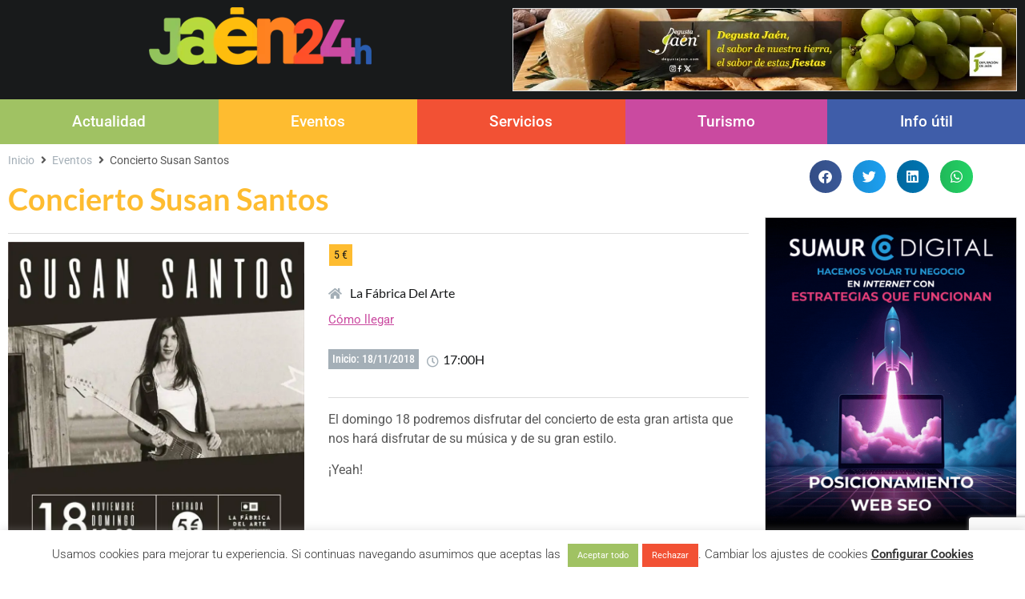

--- FILE ---
content_type: text/html; charset=utf-8
request_url: https://www.google.com/recaptcha/api2/anchor?ar=1&k=6LdUzFEpAAAAAILu2QsDUIItzBrfR0loiWKKmDtf&co=aHR0cHM6Ly9qYWVuMjRoLmNvbTo0NDM.&hl=en&v=PoyoqOPhxBO7pBk68S4YbpHZ&size=invisible&anchor-ms=20000&execute-ms=30000&cb=qhgoxgzbkymf
body_size: 48561
content:
<!DOCTYPE HTML><html dir="ltr" lang="en"><head><meta http-equiv="Content-Type" content="text/html; charset=UTF-8">
<meta http-equiv="X-UA-Compatible" content="IE=edge">
<title>reCAPTCHA</title>
<style type="text/css">
/* cyrillic-ext */
@font-face {
  font-family: 'Roboto';
  font-style: normal;
  font-weight: 400;
  font-stretch: 100%;
  src: url(//fonts.gstatic.com/s/roboto/v48/KFO7CnqEu92Fr1ME7kSn66aGLdTylUAMa3GUBHMdazTgWw.woff2) format('woff2');
  unicode-range: U+0460-052F, U+1C80-1C8A, U+20B4, U+2DE0-2DFF, U+A640-A69F, U+FE2E-FE2F;
}
/* cyrillic */
@font-face {
  font-family: 'Roboto';
  font-style: normal;
  font-weight: 400;
  font-stretch: 100%;
  src: url(//fonts.gstatic.com/s/roboto/v48/KFO7CnqEu92Fr1ME7kSn66aGLdTylUAMa3iUBHMdazTgWw.woff2) format('woff2');
  unicode-range: U+0301, U+0400-045F, U+0490-0491, U+04B0-04B1, U+2116;
}
/* greek-ext */
@font-face {
  font-family: 'Roboto';
  font-style: normal;
  font-weight: 400;
  font-stretch: 100%;
  src: url(//fonts.gstatic.com/s/roboto/v48/KFO7CnqEu92Fr1ME7kSn66aGLdTylUAMa3CUBHMdazTgWw.woff2) format('woff2');
  unicode-range: U+1F00-1FFF;
}
/* greek */
@font-face {
  font-family: 'Roboto';
  font-style: normal;
  font-weight: 400;
  font-stretch: 100%;
  src: url(//fonts.gstatic.com/s/roboto/v48/KFO7CnqEu92Fr1ME7kSn66aGLdTylUAMa3-UBHMdazTgWw.woff2) format('woff2');
  unicode-range: U+0370-0377, U+037A-037F, U+0384-038A, U+038C, U+038E-03A1, U+03A3-03FF;
}
/* math */
@font-face {
  font-family: 'Roboto';
  font-style: normal;
  font-weight: 400;
  font-stretch: 100%;
  src: url(//fonts.gstatic.com/s/roboto/v48/KFO7CnqEu92Fr1ME7kSn66aGLdTylUAMawCUBHMdazTgWw.woff2) format('woff2');
  unicode-range: U+0302-0303, U+0305, U+0307-0308, U+0310, U+0312, U+0315, U+031A, U+0326-0327, U+032C, U+032F-0330, U+0332-0333, U+0338, U+033A, U+0346, U+034D, U+0391-03A1, U+03A3-03A9, U+03B1-03C9, U+03D1, U+03D5-03D6, U+03F0-03F1, U+03F4-03F5, U+2016-2017, U+2034-2038, U+203C, U+2040, U+2043, U+2047, U+2050, U+2057, U+205F, U+2070-2071, U+2074-208E, U+2090-209C, U+20D0-20DC, U+20E1, U+20E5-20EF, U+2100-2112, U+2114-2115, U+2117-2121, U+2123-214F, U+2190, U+2192, U+2194-21AE, U+21B0-21E5, U+21F1-21F2, U+21F4-2211, U+2213-2214, U+2216-22FF, U+2308-230B, U+2310, U+2319, U+231C-2321, U+2336-237A, U+237C, U+2395, U+239B-23B7, U+23D0, U+23DC-23E1, U+2474-2475, U+25AF, U+25B3, U+25B7, U+25BD, U+25C1, U+25CA, U+25CC, U+25FB, U+266D-266F, U+27C0-27FF, U+2900-2AFF, U+2B0E-2B11, U+2B30-2B4C, U+2BFE, U+3030, U+FF5B, U+FF5D, U+1D400-1D7FF, U+1EE00-1EEFF;
}
/* symbols */
@font-face {
  font-family: 'Roboto';
  font-style: normal;
  font-weight: 400;
  font-stretch: 100%;
  src: url(//fonts.gstatic.com/s/roboto/v48/KFO7CnqEu92Fr1ME7kSn66aGLdTylUAMaxKUBHMdazTgWw.woff2) format('woff2');
  unicode-range: U+0001-000C, U+000E-001F, U+007F-009F, U+20DD-20E0, U+20E2-20E4, U+2150-218F, U+2190, U+2192, U+2194-2199, U+21AF, U+21E6-21F0, U+21F3, U+2218-2219, U+2299, U+22C4-22C6, U+2300-243F, U+2440-244A, U+2460-24FF, U+25A0-27BF, U+2800-28FF, U+2921-2922, U+2981, U+29BF, U+29EB, U+2B00-2BFF, U+4DC0-4DFF, U+FFF9-FFFB, U+10140-1018E, U+10190-1019C, U+101A0, U+101D0-101FD, U+102E0-102FB, U+10E60-10E7E, U+1D2C0-1D2D3, U+1D2E0-1D37F, U+1F000-1F0FF, U+1F100-1F1AD, U+1F1E6-1F1FF, U+1F30D-1F30F, U+1F315, U+1F31C, U+1F31E, U+1F320-1F32C, U+1F336, U+1F378, U+1F37D, U+1F382, U+1F393-1F39F, U+1F3A7-1F3A8, U+1F3AC-1F3AF, U+1F3C2, U+1F3C4-1F3C6, U+1F3CA-1F3CE, U+1F3D4-1F3E0, U+1F3ED, U+1F3F1-1F3F3, U+1F3F5-1F3F7, U+1F408, U+1F415, U+1F41F, U+1F426, U+1F43F, U+1F441-1F442, U+1F444, U+1F446-1F449, U+1F44C-1F44E, U+1F453, U+1F46A, U+1F47D, U+1F4A3, U+1F4B0, U+1F4B3, U+1F4B9, U+1F4BB, U+1F4BF, U+1F4C8-1F4CB, U+1F4D6, U+1F4DA, U+1F4DF, U+1F4E3-1F4E6, U+1F4EA-1F4ED, U+1F4F7, U+1F4F9-1F4FB, U+1F4FD-1F4FE, U+1F503, U+1F507-1F50B, U+1F50D, U+1F512-1F513, U+1F53E-1F54A, U+1F54F-1F5FA, U+1F610, U+1F650-1F67F, U+1F687, U+1F68D, U+1F691, U+1F694, U+1F698, U+1F6AD, U+1F6B2, U+1F6B9-1F6BA, U+1F6BC, U+1F6C6-1F6CF, U+1F6D3-1F6D7, U+1F6E0-1F6EA, U+1F6F0-1F6F3, U+1F6F7-1F6FC, U+1F700-1F7FF, U+1F800-1F80B, U+1F810-1F847, U+1F850-1F859, U+1F860-1F887, U+1F890-1F8AD, U+1F8B0-1F8BB, U+1F8C0-1F8C1, U+1F900-1F90B, U+1F93B, U+1F946, U+1F984, U+1F996, U+1F9E9, U+1FA00-1FA6F, U+1FA70-1FA7C, U+1FA80-1FA89, U+1FA8F-1FAC6, U+1FACE-1FADC, U+1FADF-1FAE9, U+1FAF0-1FAF8, U+1FB00-1FBFF;
}
/* vietnamese */
@font-face {
  font-family: 'Roboto';
  font-style: normal;
  font-weight: 400;
  font-stretch: 100%;
  src: url(//fonts.gstatic.com/s/roboto/v48/KFO7CnqEu92Fr1ME7kSn66aGLdTylUAMa3OUBHMdazTgWw.woff2) format('woff2');
  unicode-range: U+0102-0103, U+0110-0111, U+0128-0129, U+0168-0169, U+01A0-01A1, U+01AF-01B0, U+0300-0301, U+0303-0304, U+0308-0309, U+0323, U+0329, U+1EA0-1EF9, U+20AB;
}
/* latin-ext */
@font-face {
  font-family: 'Roboto';
  font-style: normal;
  font-weight: 400;
  font-stretch: 100%;
  src: url(//fonts.gstatic.com/s/roboto/v48/KFO7CnqEu92Fr1ME7kSn66aGLdTylUAMa3KUBHMdazTgWw.woff2) format('woff2');
  unicode-range: U+0100-02BA, U+02BD-02C5, U+02C7-02CC, U+02CE-02D7, U+02DD-02FF, U+0304, U+0308, U+0329, U+1D00-1DBF, U+1E00-1E9F, U+1EF2-1EFF, U+2020, U+20A0-20AB, U+20AD-20C0, U+2113, U+2C60-2C7F, U+A720-A7FF;
}
/* latin */
@font-face {
  font-family: 'Roboto';
  font-style: normal;
  font-weight: 400;
  font-stretch: 100%;
  src: url(//fonts.gstatic.com/s/roboto/v48/KFO7CnqEu92Fr1ME7kSn66aGLdTylUAMa3yUBHMdazQ.woff2) format('woff2');
  unicode-range: U+0000-00FF, U+0131, U+0152-0153, U+02BB-02BC, U+02C6, U+02DA, U+02DC, U+0304, U+0308, U+0329, U+2000-206F, U+20AC, U+2122, U+2191, U+2193, U+2212, U+2215, U+FEFF, U+FFFD;
}
/* cyrillic-ext */
@font-face {
  font-family: 'Roboto';
  font-style: normal;
  font-weight: 500;
  font-stretch: 100%;
  src: url(//fonts.gstatic.com/s/roboto/v48/KFO7CnqEu92Fr1ME7kSn66aGLdTylUAMa3GUBHMdazTgWw.woff2) format('woff2');
  unicode-range: U+0460-052F, U+1C80-1C8A, U+20B4, U+2DE0-2DFF, U+A640-A69F, U+FE2E-FE2F;
}
/* cyrillic */
@font-face {
  font-family: 'Roboto';
  font-style: normal;
  font-weight: 500;
  font-stretch: 100%;
  src: url(//fonts.gstatic.com/s/roboto/v48/KFO7CnqEu92Fr1ME7kSn66aGLdTylUAMa3iUBHMdazTgWw.woff2) format('woff2');
  unicode-range: U+0301, U+0400-045F, U+0490-0491, U+04B0-04B1, U+2116;
}
/* greek-ext */
@font-face {
  font-family: 'Roboto';
  font-style: normal;
  font-weight: 500;
  font-stretch: 100%;
  src: url(//fonts.gstatic.com/s/roboto/v48/KFO7CnqEu92Fr1ME7kSn66aGLdTylUAMa3CUBHMdazTgWw.woff2) format('woff2');
  unicode-range: U+1F00-1FFF;
}
/* greek */
@font-face {
  font-family: 'Roboto';
  font-style: normal;
  font-weight: 500;
  font-stretch: 100%;
  src: url(//fonts.gstatic.com/s/roboto/v48/KFO7CnqEu92Fr1ME7kSn66aGLdTylUAMa3-UBHMdazTgWw.woff2) format('woff2');
  unicode-range: U+0370-0377, U+037A-037F, U+0384-038A, U+038C, U+038E-03A1, U+03A3-03FF;
}
/* math */
@font-face {
  font-family: 'Roboto';
  font-style: normal;
  font-weight: 500;
  font-stretch: 100%;
  src: url(//fonts.gstatic.com/s/roboto/v48/KFO7CnqEu92Fr1ME7kSn66aGLdTylUAMawCUBHMdazTgWw.woff2) format('woff2');
  unicode-range: U+0302-0303, U+0305, U+0307-0308, U+0310, U+0312, U+0315, U+031A, U+0326-0327, U+032C, U+032F-0330, U+0332-0333, U+0338, U+033A, U+0346, U+034D, U+0391-03A1, U+03A3-03A9, U+03B1-03C9, U+03D1, U+03D5-03D6, U+03F0-03F1, U+03F4-03F5, U+2016-2017, U+2034-2038, U+203C, U+2040, U+2043, U+2047, U+2050, U+2057, U+205F, U+2070-2071, U+2074-208E, U+2090-209C, U+20D0-20DC, U+20E1, U+20E5-20EF, U+2100-2112, U+2114-2115, U+2117-2121, U+2123-214F, U+2190, U+2192, U+2194-21AE, U+21B0-21E5, U+21F1-21F2, U+21F4-2211, U+2213-2214, U+2216-22FF, U+2308-230B, U+2310, U+2319, U+231C-2321, U+2336-237A, U+237C, U+2395, U+239B-23B7, U+23D0, U+23DC-23E1, U+2474-2475, U+25AF, U+25B3, U+25B7, U+25BD, U+25C1, U+25CA, U+25CC, U+25FB, U+266D-266F, U+27C0-27FF, U+2900-2AFF, U+2B0E-2B11, U+2B30-2B4C, U+2BFE, U+3030, U+FF5B, U+FF5D, U+1D400-1D7FF, U+1EE00-1EEFF;
}
/* symbols */
@font-face {
  font-family: 'Roboto';
  font-style: normal;
  font-weight: 500;
  font-stretch: 100%;
  src: url(//fonts.gstatic.com/s/roboto/v48/KFO7CnqEu92Fr1ME7kSn66aGLdTylUAMaxKUBHMdazTgWw.woff2) format('woff2');
  unicode-range: U+0001-000C, U+000E-001F, U+007F-009F, U+20DD-20E0, U+20E2-20E4, U+2150-218F, U+2190, U+2192, U+2194-2199, U+21AF, U+21E6-21F0, U+21F3, U+2218-2219, U+2299, U+22C4-22C6, U+2300-243F, U+2440-244A, U+2460-24FF, U+25A0-27BF, U+2800-28FF, U+2921-2922, U+2981, U+29BF, U+29EB, U+2B00-2BFF, U+4DC0-4DFF, U+FFF9-FFFB, U+10140-1018E, U+10190-1019C, U+101A0, U+101D0-101FD, U+102E0-102FB, U+10E60-10E7E, U+1D2C0-1D2D3, U+1D2E0-1D37F, U+1F000-1F0FF, U+1F100-1F1AD, U+1F1E6-1F1FF, U+1F30D-1F30F, U+1F315, U+1F31C, U+1F31E, U+1F320-1F32C, U+1F336, U+1F378, U+1F37D, U+1F382, U+1F393-1F39F, U+1F3A7-1F3A8, U+1F3AC-1F3AF, U+1F3C2, U+1F3C4-1F3C6, U+1F3CA-1F3CE, U+1F3D4-1F3E0, U+1F3ED, U+1F3F1-1F3F3, U+1F3F5-1F3F7, U+1F408, U+1F415, U+1F41F, U+1F426, U+1F43F, U+1F441-1F442, U+1F444, U+1F446-1F449, U+1F44C-1F44E, U+1F453, U+1F46A, U+1F47D, U+1F4A3, U+1F4B0, U+1F4B3, U+1F4B9, U+1F4BB, U+1F4BF, U+1F4C8-1F4CB, U+1F4D6, U+1F4DA, U+1F4DF, U+1F4E3-1F4E6, U+1F4EA-1F4ED, U+1F4F7, U+1F4F9-1F4FB, U+1F4FD-1F4FE, U+1F503, U+1F507-1F50B, U+1F50D, U+1F512-1F513, U+1F53E-1F54A, U+1F54F-1F5FA, U+1F610, U+1F650-1F67F, U+1F687, U+1F68D, U+1F691, U+1F694, U+1F698, U+1F6AD, U+1F6B2, U+1F6B9-1F6BA, U+1F6BC, U+1F6C6-1F6CF, U+1F6D3-1F6D7, U+1F6E0-1F6EA, U+1F6F0-1F6F3, U+1F6F7-1F6FC, U+1F700-1F7FF, U+1F800-1F80B, U+1F810-1F847, U+1F850-1F859, U+1F860-1F887, U+1F890-1F8AD, U+1F8B0-1F8BB, U+1F8C0-1F8C1, U+1F900-1F90B, U+1F93B, U+1F946, U+1F984, U+1F996, U+1F9E9, U+1FA00-1FA6F, U+1FA70-1FA7C, U+1FA80-1FA89, U+1FA8F-1FAC6, U+1FACE-1FADC, U+1FADF-1FAE9, U+1FAF0-1FAF8, U+1FB00-1FBFF;
}
/* vietnamese */
@font-face {
  font-family: 'Roboto';
  font-style: normal;
  font-weight: 500;
  font-stretch: 100%;
  src: url(//fonts.gstatic.com/s/roboto/v48/KFO7CnqEu92Fr1ME7kSn66aGLdTylUAMa3OUBHMdazTgWw.woff2) format('woff2');
  unicode-range: U+0102-0103, U+0110-0111, U+0128-0129, U+0168-0169, U+01A0-01A1, U+01AF-01B0, U+0300-0301, U+0303-0304, U+0308-0309, U+0323, U+0329, U+1EA0-1EF9, U+20AB;
}
/* latin-ext */
@font-face {
  font-family: 'Roboto';
  font-style: normal;
  font-weight: 500;
  font-stretch: 100%;
  src: url(//fonts.gstatic.com/s/roboto/v48/KFO7CnqEu92Fr1ME7kSn66aGLdTylUAMa3KUBHMdazTgWw.woff2) format('woff2');
  unicode-range: U+0100-02BA, U+02BD-02C5, U+02C7-02CC, U+02CE-02D7, U+02DD-02FF, U+0304, U+0308, U+0329, U+1D00-1DBF, U+1E00-1E9F, U+1EF2-1EFF, U+2020, U+20A0-20AB, U+20AD-20C0, U+2113, U+2C60-2C7F, U+A720-A7FF;
}
/* latin */
@font-face {
  font-family: 'Roboto';
  font-style: normal;
  font-weight: 500;
  font-stretch: 100%;
  src: url(//fonts.gstatic.com/s/roboto/v48/KFO7CnqEu92Fr1ME7kSn66aGLdTylUAMa3yUBHMdazQ.woff2) format('woff2');
  unicode-range: U+0000-00FF, U+0131, U+0152-0153, U+02BB-02BC, U+02C6, U+02DA, U+02DC, U+0304, U+0308, U+0329, U+2000-206F, U+20AC, U+2122, U+2191, U+2193, U+2212, U+2215, U+FEFF, U+FFFD;
}
/* cyrillic-ext */
@font-face {
  font-family: 'Roboto';
  font-style: normal;
  font-weight: 900;
  font-stretch: 100%;
  src: url(//fonts.gstatic.com/s/roboto/v48/KFO7CnqEu92Fr1ME7kSn66aGLdTylUAMa3GUBHMdazTgWw.woff2) format('woff2');
  unicode-range: U+0460-052F, U+1C80-1C8A, U+20B4, U+2DE0-2DFF, U+A640-A69F, U+FE2E-FE2F;
}
/* cyrillic */
@font-face {
  font-family: 'Roboto';
  font-style: normal;
  font-weight: 900;
  font-stretch: 100%;
  src: url(//fonts.gstatic.com/s/roboto/v48/KFO7CnqEu92Fr1ME7kSn66aGLdTylUAMa3iUBHMdazTgWw.woff2) format('woff2');
  unicode-range: U+0301, U+0400-045F, U+0490-0491, U+04B0-04B1, U+2116;
}
/* greek-ext */
@font-face {
  font-family: 'Roboto';
  font-style: normal;
  font-weight: 900;
  font-stretch: 100%;
  src: url(//fonts.gstatic.com/s/roboto/v48/KFO7CnqEu92Fr1ME7kSn66aGLdTylUAMa3CUBHMdazTgWw.woff2) format('woff2');
  unicode-range: U+1F00-1FFF;
}
/* greek */
@font-face {
  font-family: 'Roboto';
  font-style: normal;
  font-weight: 900;
  font-stretch: 100%;
  src: url(//fonts.gstatic.com/s/roboto/v48/KFO7CnqEu92Fr1ME7kSn66aGLdTylUAMa3-UBHMdazTgWw.woff2) format('woff2');
  unicode-range: U+0370-0377, U+037A-037F, U+0384-038A, U+038C, U+038E-03A1, U+03A3-03FF;
}
/* math */
@font-face {
  font-family: 'Roboto';
  font-style: normal;
  font-weight: 900;
  font-stretch: 100%;
  src: url(//fonts.gstatic.com/s/roboto/v48/KFO7CnqEu92Fr1ME7kSn66aGLdTylUAMawCUBHMdazTgWw.woff2) format('woff2');
  unicode-range: U+0302-0303, U+0305, U+0307-0308, U+0310, U+0312, U+0315, U+031A, U+0326-0327, U+032C, U+032F-0330, U+0332-0333, U+0338, U+033A, U+0346, U+034D, U+0391-03A1, U+03A3-03A9, U+03B1-03C9, U+03D1, U+03D5-03D6, U+03F0-03F1, U+03F4-03F5, U+2016-2017, U+2034-2038, U+203C, U+2040, U+2043, U+2047, U+2050, U+2057, U+205F, U+2070-2071, U+2074-208E, U+2090-209C, U+20D0-20DC, U+20E1, U+20E5-20EF, U+2100-2112, U+2114-2115, U+2117-2121, U+2123-214F, U+2190, U+2192, U+2194-21AE, U+21B0-21E5, U+21F1-21F2, U+21F4-2211, U+2213-2214, U+2216-22FF, U+2308-230B, U+2310, U+2319, U+231C-2321, U+2336-237A, U+237C, U+2395, U+239B-23B7, U+23D0, U+23DC-23E1, U+2474-2475, U+25AF, U+25B3, U+25B7, U+25BD, U+25C1, U+25CA, U+25CC, U+25FB, U+266D-266F, U+27C0-27FF, U+2900-2AFF, U+2B0E-2B11, U+2B30-2B4C, U+2BFE, U+3030, U+FF5B, U+FF5D, U+1D400-1D7FF, U+1EE00-1EEFF;
}
/* symbols */
@font-face {
  font-family: 'Roboto';
  font-style: normal;
  font-weight: 900;
  font-stretch: 100%;
  src: url(//fonts.gstatic.com/s/roboto/v48/KFO7CnqEu92Fr1ME7kSn66aGLdTylUAMaxKUBHMdazTgWw.woff2) format('woff2');
  unicode-range: U+0001-000C, U+000E-001F, U+007F-009F, U+20DD-20E0, U+20E2-20E4, U+2150-218F, U+2190, U+2192, U+2194-2199, U+21AF, U+21E6-21F0, U+21F3, U+2218-2219, U+2299, U+22C4-22C6, U+2300-243F, U+2440-244A, U+2460-24FF, U+25A0-27BF, U+2800-28FF, U+2921-2922, U+2981, U+29BF, U+29EB, U+2B00-2BFF, U+4DC0-4DFF, U+FFF9-FFFB, U+10140-1018E, U+10190-1019C, U+101A0, U+101D0-101FD, U+102E0-102FB, U+10E60-10E7E, U+1D2C0-1D2D3, U+1D2E0-1D37F, U+1F000-1F0FF, U+1F100-1F1AD, U+1F1E6-1F1FF, U+1F30D-1F30F, U+1F315, U+1F31C, U+1F31E, U+1F320-1F32C, U+1F336, U+1F378, U+1F37D, U+1F382, U+1F393-1F39F, U+1F3A7-1F3A8, U+1F3AC-1F3AF, U+1F3C2, U+1F3C4-1F3C6, U+1F3CA-1F3CE, U+1F3D4-1F3E0, U+1F3ED, U+1F3F1-1F3F3, U+1F3F5-1F3F7, U+1F408, U+1F415, U+1F41F, U+1F426, U+1F43F, U+1F441-1F442, U+1F444, U+1F446-1F449, U+1F44C-1F44E, U+1F453, U+1F46A, U+1F47D, U+1F4A3, U+1F4B0, U+1F4B3, U+1F4B9, U+1F4BB, U+1F4BF, U+1F4C8-1F4CB, U+1F4D6, U+1F4DA, U+1F4DF, U+1F4E3-1F4E6, U+1F4EA-1F4ED, U+1F4F7, U+1F4F9-1F4FB, U+1F4FD-1F4FE, U+1F503, U+1F507-1F50B, U+1F50D, U+1F512-1F513, U+1F53E-1F54A, U+1F54F-1F5FA, U+1F610, U+1F650-1F67F, U+1F687, U+1F68D, U+1F691, U+1F694, U+1F698, U+1F6AD, U+1F6B2, U+1F6B9-1F6BA, U+1F6BC, U+1F6C6-1F6CF, U+1F6D3-1F6D7, U+1F6E0-1F6EA, U+1F6F0-1F6F3, U+1F6F7-1F6FC, U+1F700-1F7FF, U+1F800-1F80B, U+1F810-1F847, U+1F850-1F859, U+1F860-1F887, U+1F890-1F8AD, U+1F8B0-1F8BB, U+1F8C0-1F8C1, U+1F900-1F90B, U+1F93B, U+1F946, U+1F984, U+1F996, U+1F9E9, U+1FA00-1FA6F, U+1FA70-1FA7C, U+1FA80-1FA89, U+1FA8F-1FAC6, U+1FACE-1FADC, U+1FADF-1FAE9, U+1FAF0-1FAF8, U+1FB00-1FBFF;
}
/* vietnamese */
@font-face {
  font-family: 'Roboto';
  font-style: normal;
  font-weight: 900;
  font-stretch: 100%;
  src: url(//fonts.gstatic.com/s/roboto/v48/KFO7CnqEu92Fr1ME7kSn66aGLdTylUAMa3OUBHMdazTgWw.woff2) format('woff2');
  unicode-range: U+0102-0103, U+0110-0111, U+0128-0129, U+0168-0169, U+01A0-01A1, U+01AF-01B0, U+0300-0301, U+0303-0304, U+0308-0309, U+0323, U+0329, U+1EA0-1EF9, U+20AB;
}
/* latin-ext */
@font-face {
  font-family: 'Roboto';
  font-style: normal;
  font-weight: 900;
  font-stretch: 100%;
  src: url(//fonts.gstatic.com/s/roboto/v48/KFO7CnqEu92Fr1ME7kSn66aGLdTylUAMa3KUBHMdazTgWw.woff2) format('woff2');
  unicode-range: U+0100-02BA, U+02BD-02C5, U+02C7-02CC, U+02CE-02D7, U+02DD-02FF, U+0304, U+0308, U+0329, U+1D00-1DBF, U+1E00-1E9F, U+1EF2-1EFF, U+2020, U+20A0-20AB, U+20AD-20C0, U+2113, U+2C60-2C7F, U+A720-A7FF;
}
/* latin */
@font-face {
  font-family: 'Roboto';
  font-style: normal;
  font-weight: 900;
  font-stretch: 100%;
  src: url(//fonts.gstatic.com/s/roboto/v48/KFO7CnqEu92Fr1ME7kSn66aGLdTylUAMa3yUBHMdazQ.woff2) format('woff2');
  unicode-range: U+0000-00FF, U+0131, U+0152-0153, U+02BB-02BC, U+02C6, U+02DA, U+02DC, U+0304, U+0308, U+0329, U+2000-206F, U+20AC, U+2122, U+2191, U+2193, U+2212, U+2215, U+FEFF, U+FFFD;
}

</style>
<link rel="stylesheet" type="text/css" href="https://www.gstatic.com/recaptcha/releases/PoyoqOPhxBO7pBk68S4YbpHZ/styles__ltr.css">
<script nonce="_Dp8d0_Q3agWZ4oBeMF7eA" type="text/javascript">window['__recaptcha_api'] = 'https://www.google.com/recaptcha/api2/';</script>
<script type="text/javascript" src="https://www.gstatic.com/recaptcha/releases/PoyoqOPhxBO7pBk68S4YbpHZ/recaptcha__en.js" nonce="_Dp8d0_Q3agWZ4oBeMF7eA">
      
    </script></head>
<body><div id="rc-anchor-alert" class="rc-anchor-alert"></div>
<input type="hidden" id="recaptcha-token" value="[base64]">
<script type="text/javascript" nonce="_Dp8d0_Q3agWZ4oBeMF7eA">
      recaptcha.anchor.Main.init("[\x22ainput\x22,[\x22bgdata\x22,\x22\x22,\[base64]/[base64]/[base64]/bmV3IHJbeF0oY1swXSk6RT09Mj9uZXcgclt4XShjWzBdLGNbMV0pOkU9PTM/bmV3IHJbeF0oY1swXSxjWzFdLGNbMl0pOkU9PTQ/[base64]/[base64]/[base64]/[base64]/[base64]/[base64]/[base64]/[base64]\x22,\[base64]\\u003d\x22,\x22w44tw4/CmcK1wrcew5/DtsOrw4nDlk9sdjN0WixFCiDDh8Odw6vCmcOsZAxKEBfCrsKiOmRYw5pJSkB8w6QpYhtIIMK0w7HCsgECTMO2ZsOUV8Kmw55/[base64]/[base64]/[base64]/wq/[base64]/Cs8K8X2fDiyfDhXnCgF4dw45dSC/[base64]/w7wkw7/DkQAXQQLCrsKeaMOWBcKZw4sxA8OZWSrCiQI+wp3CgTbCq0hrwogSwqEyNC8BO1PDqRzDvMO6JsOadRPDrcKyw5ptEWdbw4PCncOLbRTDui9IwqXDvMKwwq3CoMKJGsKTY01TVgtvw4IYwrRhw7howr7CmVTDiwbDkyBLw63DtQA4w45+RlNdw53ClyzDl8KmJj5/[base64]/wrkwT8KZFHA1B8OOw6jDr8OtwpLDmcOINsOWwpMAQMKaw4nCp8OcwrHDgGEtdx7Cv0Mqw4LDjm/DgW10wqYdbcOpwoHDl8Kdw5LDlMOJViHDgAliw5fDicOydsOywqgPwqnDh2XDknzDi3PCrQIYFMO1FTbDqXUyw4/Cn3lhwpJIw5VoFFrDncO1UcOHXcKYCcOEbMKSdcOxXi4PIcKBTsONSEVSw63CoQzCiG7CiTfClB7Dgyd2w5gwF8O6dVIHwrfDoi5QKkrCgEgawpDDuFPDisKNw4TCrW4dw6vCiiQtwq/CisOCwqDDhMKEGmXCusKoHgEpwqwCwpRtwqXDoUPCtAzDp3FmSMKNw64hS8KLwrYOW3DDlsOsGSBABsKtw77DgDvClAcfLnFdw7fCmsO9ScO7w6htwqZzwp4ow5lsXMKzw4bDjcObFH3DosOZwo/[base64]/DlMK3w4PDtUBWw51Acj9/w6YWcGc6OX3Do8OWCUjChnLCr3/DpcOUAGTCu8KuHCfCsknCrUduPMO9wqfCnX7Dm3sbJ2zDhUvDlcKuwpEXBREIQsKLcMKEwpPCpMOrAAnCgDzDvMO0K8O8wpbDl8KVWErDkHLDoy1vwoTCicOQFMOsUylmOULCgsK5JMOwAMK1LUvCg8K5KMKTRRHDkwPCssK7Q8KlwqlswoXCmsOTw6zDnEgXPH/DhWcswqjCjcKCdsO9wqjDqg3Dv8KqwrLDlsKrDULCk8OCPktgw49zXVTChcOlw5vDqMOtD1VUw5gFw7rCnkZUw7kYTGjCsyFpw5/DknHDpj/DusO1WTvDtcKCwr3Ci8KBwrEzXXEaw4wzGcOpMcORB07DpMKcwqfCssOEA8OLwrk8XcOpwoDCqcKaw7ZyB8KseMKXXTfCjsOlwpQEwoF8wpXDoVLDicOZw73Dv1HDt8K+woDDv8KvM8O/VnZLw7HChRYpc8KPwrPDisKGw6vCp8KqVMKhwoDDl8KyE8K6wpPDocKmwrXDr1s/PmMXw6/ClxvCqlogwrYLLD18wqkfc8KHwrwpwqzDi8KSPsK9IlJEa1HCjsO8DDl/esKpwqwwAsOaw5/DsikIa8K0ZMOVw4bDvEXDpMOrwow8WsOvw77CpApjwqnDq8OwwoM4XD1SeMKDaiDCtw4SwpUnw7XCpinCihjCvcKtw4UUwoDDmUDCisKJw73Con3DjcKvNsKpw4ktei/[base64]/[base64]/WMOeMMKTRMOhwrlYw5spw6JXDsK/w77Dk8KnwooNwoDDvMKmw5RdwrVBwqRjw5fCmHhIw45Bw7/DjMOBw4bCih7DthjChDDCgETCr8KQwobDj8KQwodAOSYDAkxLFnTCg1jDksO1w7XCqMKLQMK3wq9zNibCs3IsUXjDi3tgc8OSM8KECjTCmVrDtA3CmHPDtS/CocOIAXdCw7TDosObfHzDr8KnaMOUwo9dwrXDisOGw5fCrMKNw7bDjcO/S8KNEmDDmMKhYU4Kw4/DuS7CqMKjKMK2w7d+wrDDssKVw7Miwq7DlWgXPsKaw4czNQIdDHZIFmMyXsOZw7dVaR7DpEHCqA0fF37CgcOFw4dOai9HwqU8bEZVL1p9w4d0w7RZwolAwpXCnwbCjmHCjA/CqAPDuBFAFjJGcWjClUl0EMKtw4zDmybDncO4VcOLFcKCw4DDkcKxa8Khw6g+w4HDkg/[base64]/DlcOHw4bDuMO5GSHCqk92LDXCr37Dp8KmMkPChE5nw73CgsKmw6zCujnDs09ww4XCt8OxwpkQw5fCu8OVbMOqDsK5w4TCscObMR8uAmzDnsOQOcONwrYPPcKAeUvCqcK7HcK8ckzDilbCmMObw7DCh03Ci8KuDMKhw7TCoj83PzDCsiYFwp/[base64]/Ct3wbw5wAwrjCk1RLw51qwoYeFG3CgkBzCB5Pw5jDt8OqOMKAYF/Dl8O3wrhnwpnDuMOOFcO6w68nw6VKH2wjw5NiTlPCoxXDohXDhjbDiGDDmQ5Cw5bCvhnDkMO5w5PCoAjCjMO/Sih9wqJ9w60cwpfDmsOZfABrwrwbwqxWKcKSccKzf8OvW2RvTcOqADHDtcKKVsKAUDdnwr3DusOgw5vDhcKqNnUiw7tPPTHDpBnDrsO7FcOpwqbDuWnDt8Oxw4dAw4UswqRIwppIw4PCjBZgwp0oaXpYwpLDs8Okw5fDo8K8wrrDu8K6woMpZVZ/V8Klw5ZKS28tRwlmN1nDpcKawrIGTsKfwpwrUcK2cmbCvxjDvcKHwqvDmWMUw4HCgA9DRsKUw5bDlnwsGMOCJC3DtMKTw6vDosK4O8KKR8OqwrHCrDfDjQhJHhbDisKwDsKvwrfCv1/[base64]/P2zDqBvClsKQNUBOwrBiwpvDrcKOw5xUHmTCi8OgQhBKD0NgNMOpwrEMwqxDLzF5wrdWwoHCpMOpwp/ClcO+wpd5NsKOw5JBwrfDv8Ovw6F/QcOmRynCisOTwrBaDcKhw6DDmcKHb8Klwr1Fw6YLwqtcwoLDscOcw4EKw4/[base64]/DlMOpw6Y4w6NBPR/CqURDwp/CrHRiJn7Dp8Kbw6TDiDISb8Kqw7oJw73CgMKbwojCpMOvB8KqwrY0D8OYdMK2TsOtM3IowoXCvMKBBsOiSkZaUcO4HivDocOZw78ZACfDg1/CvjbCmMOdworDhA/Do3HCtMOUwrx6w4Jcwro5w6zCucKgwqrCswpbw6tEWX3DmsKJwqRAc0Usckt4akrDmsKWAgVDWD5/ccOHbsOSDsKGeBHCqsOTbwDDlMK8NsKdw47DoSVNFHkywrUjA8OfwpjCkhVCLcKqUAzDh8OIwr95w444NsOzXhDDnz7CqDgww40fw4vDucK0w6nCmVo9D0VUeMODCcO5e8OOw7jCnwFtwqDCisObJjcbVcORW8OawrrDs8OhFD/DhMKcw4YQw6MgWQTCt8KMfyvCvnYKw67CtcKsVcKFw4HCk10ww7jDksKEKsOALMOawrwsKnvCvyAzLWBswpnClARZfcKYw4TCv2XDl8O7wp1pF1zCmzzCjcOfwohgUkV2wpQ2YmXCok3Cr8OtSXo/wovDoTUgbFFYLXglWTjDrDp/w707w64HCcK7w4pqVMOiW8K/wqQ/w5QPUxB8w67Dkmhhw5dZUsObw7w0wpTCgHXCmzJZSsO4w74Rwp5pdcOkwrrDtyDCkC/Dt8KxwrzDg1YLHj0GwrTCtDsLw6zCgUvCqVXCjW8kwqZbSMKXw58gwoV/w4wnOsKFw7bCncKMw6hHVlzDssKoOSEsWsKcB8OYdFzDoMOXKcOQEAAoIsKIHGPDg8OBw7rDu8K1JwrDvsKow5TDgsKLfglkwrXDuEPCh1Bsw4llKsK4w6xmwpYgZ8K/woPCtSPCiTgDwobCiMKLBDXDlMOuw5EeHcKoGR7Dmk3DtsOnw5DDmDLCgsKtXgjDjiDDrDtXWcKFw40Kw5A6w5xkwoVWw6s5RXY3MxhIKMK8w6bDnMOuZXrCmX7CjcOVw55uwo/Ck8KGAyTClH5/[base64]/CuwfDgVbDo8Kfw4LCu1jDpnHCqMKQwp8Nwr0/woV0eSshw5zDmcKSw7A6wrfDmcKUR8OKwpZLIsOrw7kHN3zCkFVHw5pdw7oIw5IkwrXCpMOkBEfCp0nDhAjCoQfDqsOYwr/Cs8OvGcOmWcOOO1ZFw5d9w7jCkmLDncOfL8O6w6Vyw4LDiBpPLDrDlizDrCV2w7LCmzU8MW7DtcKBSCtyw5sTa8KoFHvCnBFYD8Obw7F/[base64]/[base64]/[base64]/[base64]/[base64]/Ci8K3SFXCmMOvw6DDljx5AmUSw69sH1nCtFUywrbDt8K8wq3DjxDCocO6bG/CtlPCmlFITgglw7kTQcOjKsK5w4jDmFLCjkbDu2RWS1AjwqJ6I8KvwpZaw6pjYW9CNcO1R0DCocOhblgKwqXDgWLDum/DpzzCgWZzQG4pw75Vw4PDmiDDuU7DnsOPw6cgwq7CiUUJNwBVwrHCnkQRSBZKHh7DicOrwo4Xw60gwpogOsK2f8Kww6Ipw5cST3TCqMOww7x7w67Ckmk+wp4vQMK1w4XDkcKlXsK6KnXDkMKKw4zDkxp4T0ZiwogHSMKOQsKqdVvDjsOVw4/[base64]/Cs8Ohw7vCpMKEw7/CvcKgMHXDg8KXwpHCsVrClMOsCC/CvcOMw6/DrGTCjkATw45Aw5HDkcObHUkYGFHCqMOwwoPCncKsf8OyecO5CsKGJsKDMMOQClvCmg4FYsKFwp/Cn8OXwoLCoj8ZbMKbw4fDocOZYgw9wpzDhMOiHFbCoV4/fhTChxwKYMOuVxPDmlE3SkHDnsKrdCDCnn0/wolzIsOPdcKxw6nDn8Onw5xuw6zCkmPCp8K5wpnDqlo3wq7Do8ObwrUiwqBYIMOQw4gHJMOZSDwHwo3CgMOFw5xiwqdQwrbClcKuesOnJcOIG8KWA8KTw4AhNAzCl3fDrsO7w6IucMOnX8KlJDfDgsK/wpE3w4TDgxrDs1/[base64]/wrDCr8OJRcO+wpnDl3Nbwrtca8K6w7IIIzxWIz/CpWLCqB1jWsO7w6N7VMOswpsuXS3CqmwLw5XDksKJPcK0SsKWKsOPwoPChMKtwrsUwp5NRsOeJxHDoBZawqDDuHXDiVAtw4IeQcOrw45Jw5rDn8K7wrgAWj4Mw6LCmcO6VS/DlMOSXsOaw7Qaw41JKMKfFsKmOsK2w751ZMOCOGjCl3k3GV96w4XCuFQ9w7vCosKldcKlLsO7w7DDu8KlBknDrcK8MVcfwoLCqsOsP8OeO2nDocOMbCXCg8OCwptzwpUxwpvDr8KMBmB8KsOlJVDCu2xMAMKeFU/CssKLwqE+fjLCmGXCq3jCvSfCqj4xw4lsw4vCqlrDuQJHSMO7czh/w4LCq8KtKF3CmC3CqsO/w78Dwr0Ow7UdYgPClCfCvsK+w6Fmw50ObW4qw6QHNcOHY8KsesOOwoxUw5/ChwVgw4/DjcKBdhDDscKKw4ZwwobCvsKKE8KOfGDCoWPDvh3Cs3nCnUPDpHxuwp9Qwo/DncOJw6MswoliJsOgJwNGwqnChcOsw7zDskYTw4YDw6zCkMOnwodfeVXCrsK9XcOHw5MEw43Ck8K7NsKiMjFBw4QULn81w57Do2vDohvClsK/[base64]/XcOLPhwuCsKWPRHDiMOVw4ZyDsODEhXDmMKFwoLDsMOQwohEOGZAJS4dwo/CgXUVw54/[base64]/OcOwKDLDjBkQw6EdGMOwHMKhwptVZDw2WsKODjfDkRkkXi7Cj1DCoDlyQMO5w5DCm8KsXH5AwrI/[base64]/[base64]/DujzDncOJwpfDk8OZw5TCsMOowp41GCNiPQ/DlF4pw7slwq1aDgJFP0rCgcOYw5DCtyDCkcO3LVLCiBbCv8KcKsKGFT7CvsO9F8KcwoxXLkNfN8Klwotew5LChh8rwo/[base64]/[base64]/Cg8Kow7rCkwDCng3CnQ/DlmfChDLCp8OPw5bCslrCoDxmMMK1w7XCmhTCphrDvVYyw70Nw6HDpsKPw6rDthQpE8OGw67DmMOjV8OswpvDrMKkw7PCg2Zxw69IwrZPw6lfwqHCjmxxw7RXGkTDvMOmDDPDoW7CpcOUNMOgw6Bxw7NJEsOEwo/Ci8OLJFTClDEsTi3DrEJswoM8w4HDmkUiA3bDkm0RO8KOTUlUw59gMDFBwr/DlcKPB0p9wrh1woRCwrgvOcO2XsO0w5rChsKfwqvCr8O5w59swoHCoBhuwozDmBjClMKLDS7CjHvDksOIDcOiPzcgw4kEw6lWJ2vDkzVmwohNw4p5H34DS8OjJcOiUcKBC8O9w6w2w6bCk8K0NWDCoydHwq4hBsK4w4LDuAZ5BFHCpUTDjXg/[base64]/Dq0tnwq7CsR89wr/Dr8Ozwp9pw7YcwqTDicKoGcORw4bDp3RUwpUxwqFnwpzDt8K7w7NJw61uO8OWOSLDuFzDvcOjwqcTw402w5gVwpA6SgBTLcK2G8KFwoNaDUHDshzCh8OKV2Y6DcKvAFd7w4Zyw7jDl8Onw6rCv8KiV8KXcMOYQFDDu8KDAcKVw5/Dh8OxPsOzwoHCuVnDlEvDux3DhBlqPcOtJMKmXHnDssOYOFgJwp/[base64]/CqcKHMBHCsFdlPcK0Um3CiMOWw6BNAgNHU3ZVFsObw6TCr8OeK3PDkRI6OFMkXFLCvX5VcQ4dHRIsf8K7KAfDlcK5LsKrwpvDksK7ckkLZxjCvsOoVcKlw7/DqGzDsGnDpMOIwpbCvwlMHsK7wqfClTnCtHTCo8KvwrLDgMOfc2NyPlbDnAIQWBNxAcOFwoDCl1hKMEhTGCHDssOPbMOHfsKDA8O8IMOow6keNRLDrsOjLEXDs8K7wpYVccOrw5Zywr3CokhKwq7DhHQyNsOCW8O/XMOEbnfCsibDuQsbwoXDoB/[base64]/[base64]/DvcOzw70PFcKBTsK+IWzClBU/w43ClMO+wpR8w77Dj8K+wqLDr1MyMsOJwqDCu8Oyw5MlccOgXjfCpsOFLXLDkcK0LMKIWQkjQX1cwo0lWV4HfMOrYMOsw53DqsKDwoU4S8K4EsKlNR0MMsKUw7zDpHjDll7CsCjCvXRrRcKBecOMw74Hw5I8wrtaMDvCgsO6dwzCnMKpdcKmw7NAw6ZjW8Kdw5/CsMOWwqnDmgnDrcKLw43Co8OqX2DCtSltdMOWwrXDs8KxwoVXMAgkESHChjhGwqPCskQHw7HCjsOqwrjCksKbwqrCn2fDi8O/w5jDhnHCrULCoMKMFgB1wq98C0jChMOmw67CnkTDg0fDlMK9JShhw7oLw7oZGT8pV24Ebx1iF8KJN8OmD8KHwqDDoS7CucO4w59aYDcuPGXCu1gOw4DCr8OEw5TCuX19wqXDugx3w5fCoC5+w6QwSMOfwq43GMKTw7I4ayQTw4nDlHl0G0s/Y8Kpw4ZrYikyHsKxQWvDncKGLXfCgsKZWMOrOF/Do8Kmw6ZlB8K3w4FuwrzDgllLw4PCp1LDpkDCrcKGw7bCrAprDMO6w64iaBfCq8KgCmYVwp0JQcOjEiIyUMOdw55tfMK4w6nDuH3Cl8KnwroKw6tDI8O9w6J/alkXBxd+w7IndxHCiyM1w7DCosOUdEgrNMKWGMKuCThowozCvE5ZYBArNcKTwq3Dvj4LwrZlw5R5HhrDgHbDrsKSb8K/wovDvcOowpnDmcOcOR7Cs8OofDTCg8OpwoxDwpHDicKiwpxhE8Ocwo1Wwpcxwo3DiyEkw6xtc8O0woUKYMOfw5XCh8Ojw7I2wovDl8OPfcK6w4tZwo7CvyEtCcObwp4+wr7CgEPCoV/DrSkiwr17f1bCtynDozg3w6HDiMO1M1llw5ZDAH/CtcOXw53CsRnDrhnDmBPCv8KywpFMw78Rw53CmHXCpsKvWcKcw4c1Q3JXwr5Pwp9STX4EYMKOw6p3wqHDuAkcwofCqUrCiE/ChEFkwo7CjMKWw5zChC8AwqBMw7J1FMOhwq/[base64]/w4PDnznCgAsoCcOSZh3CgsOcw4XCvE11w6lQVMOEYMOyw4HDsUN5w4/[base64]/DtsK7cMKrw4vCthvDucOKUcKdfFMoGQAVIcK5wqHCuQNDw5nCpk/Csi/[base64]/ZsOfw4XDv29JXcOgGsKAQsOzCMKQCFrCtcOlwqYgaEXClx7DusKSw6jCqxUlwpt9wr/DmhbCoXBywrrDgcKww6TCgW55w6liIsK6KcO+wrxwesKpH2gqw5TChwfDtMKEwrA7L8KgeSUgwoARwroQHBnDsDU+w4kKw5BFw7XCl2nCul9pw4vDliUBCGnCmUMTwrHCjnLDtWbDncKqRzQ+w6DCng7DoDrDjcKOw4/CosK2w7VzwplyBxLDkmdHw6DDpsOwOsKgwq7Dg8K/[base64]/wq3Cg3Zfw6B5w45tJRrDr0bChzk9X244w51fEcOBH8KUw6ZGUcKHEcO/RAhOw4PCs8KtwoTCk1XDgkzDpDRxwrNywrZDw7jDkyl6wpvCqEsbBcKHwpNawo3CjcKzwpgzw4gEBMK1UxXDiUZvE8K8PSMiworCi8OhQ8OyL2Uww7ZEOcKBK8KCw4o6w5XCgMOjfgs0w6g+wpnCgg/CpMO6bsOhKjnDtMOLwoNQw7gFw7DDlmrCnWtHw58VBgPDiCUkBcOAwqrDk30zw5fCnsO3bkx1w6vCmcK6w6fDscOfAxh5w4wrwprCkGEacDnDtSXClsOywrjCvChdHcKDJMO8w5vDlV/ChQHCrMKCfQscw69vSHbDncOeDcODw4fDo0rCmMK1w6I9cgVkw4LCo8OJwrc6w7vCpWbDhXbDuEIywrXCscKAw47DgcKxw6DCuCUDw6EuOMKhInbCoxrCuUgYwqo0e30QJ8Ovwo5ZJwgHJXbCsAXCr8KoJsODf2PCrGMgw5Bdw4/Clk9Mw6w1ZgDCpcKfwqFxw7fCj8K8ZR4/[base64]/CucKJTsKIwpF/F8O6D8KbTjkUQsO/[base64]/Co8KXIMOfw6IMWGI+QMKFNcO/w5TCu8KxwpkpeMKPM8OEwrtNw57DrcOBLVzDij00wqZeFFRfw4zDjjzCjcOrb1BOwqMDGHjDi8O0wr7Cr8KrwrPChcKBw7bDqSUew6bDkHXCmsKsw5QATRDCg8KZw5nCrcO4wrQewqLCthQgfjzDn0/ChEosQnzDozgvwo/CuBAgA8OkJ1ZOf8KdwqXDgsODw6DDrE4uZ8KeJ8KyN8Kew5pyJ8OaLcOkwr3Cih/DtMOhwoJbw4TCsxUfVVjCicKKwq9CNF94w5Rfw7sITMK3w77DgkZWwqJFFTLDmMO9w7pxw7rCgcK7B8O/bRBoFnxgVsOcwqHCo8KSTUNpw7kVwo3Dt8Kzw5Nww6/[base64]/CuMKqwoRKKcK1bcKIwqASwpTCncKjeFbDg8K5w5DDj14twq4BY8KawrRxXV/DnMK+H0EDw6TCk1xqwqTCpUfCtB3DozTCiwp4wonDpMKEwqDClMOdwpQvQsOLR8OTV8K/S0/CtMKiECRgwqrDpmp5wr8rISBeE0wQwqPCuMOvwpDDgcKYwqF/[base64]/w4llFhdow41Aw7AyVcONEMKjw5ZFK8Oyw5nChMKQOy98wrx2w4vDjDd/[base64]/d8O/[base64]/[base64]/wpLDmcKfwrwbw6U1K8OsDMKQwpxhL8KBwpzCk8Oow6xHw71ww6ggwrpTHcOsw4dqTBDCvXlpw6/DoSbChMOXwq0NFVfCjBNaw6FGwrsSAMOjRcOOwpYFw75+w7EFwoBpc2bDpDPDlR/[base64]/Du8O0w5ViD8OqNcKTe8OIE1rDm8OUbCZPblYUw458w6vDrcO8wpg+w73CkRshw4XCvsOFwoDDuMOcwrnCu8KhMcKdSMKbSGQOc8OeLcK/[base64]/[base64]/e1s9w57DqMOSLA/CiMO9MW3CtsKbbzHDhkzDsX3DsB7CkMKPw60Aw4zCsnRmWGHDoMOeUsO8wrdCUmnCj8K2OiYCwptgIGMBT2QYw6/[base64]/CglDDiMK9w6VvwqTDosKMcMKPHcKlMgR2w7wINjDDsMOGMnYQw5DCgMKnRMOwPDbCpVDCiR0VEsKxRsOjEsOQN8KKAcOtM8KUw6PClQzDpkbDgMKXYl/DvgfCtcKpdMKYwp3DjMO7w4pgw7bCpWAxBjTCnsKCw57Dgx3DicKxw5UxBcOgEsODScKew7dDwpzDjGfDmEnCum3Dry7DqTbDkMOUwoJzw5rCk8OiwpxnwpROw6Ebw4ANw6XDpMK/aTLDggjCmDzCq8OWYMOtacKFFsOgQ8OJGsKZJDAgSgvCuMO+CsOwwq5SKQwJK8OXwop6JsODasOSNMKBwrXDlcOqw40DZsOKMz/CoyPDo0jCrWXCh3RlwpMWQ30Td8KnwqTDpyfDuSIUwpXCtUTDuMOfasK4wq9rwq/DvsKDwrgxwrrCicOsw4pAwo5uwovDlsOBw5nCjjzDmUnCnsO5cDzCssKoIsOVwoXCgH3DnsKAw6lzf8Klw64QBsO2dsKlwo4VLcKOw7bDtcObcg3CnEHDl0k0wpouVGRgM0fDinzCusKqPCFIwpANwp1qw73DosK7w49bK8KHw7pUwqUXwq/CnTXDjlvCicKcw7XDmUDChsO8wrDCq3PCoMOvVcKaCgHDnxrCrUbCrsOqCFhjwrvCpsOow5BufSFiwq3DjFfDnsK7exrDvsO6w6TCvcKGwpvCocKhwpM4wrjCrE/CgBzDvnzDs8K9aw/DosKgWcOoXsO9SFFFw7PDjnPDtDZSw5rCosOfw4ZZI8KdfB0qH8Kaw6McwoHCnsOJFsKBVC5bwozCqFDDkkceEhXDqsOfwqhrw5ZzwqHConrDqsOsecO9w70tLsO6WcKZwqTDn2ohGMOMSwbChjDDtxcWEsOqwrnDkH9xRcKwwokTGMOQck/[base64]/CscOJUsKTwpnCv8Orwo/DlsOTAMKcw65+T8Odwp/ChsOKwqTDuMOFwqgiL8KiUsOKwo7DpcKvw5QFwrjDgMOtAD5zB1x6w5FuaWwSwqsqw502GFfDmMK1wqFqwrVfGTbDmMOzECzCm0ZZwoLCusKmLjTDhShTwrbDo8KYwp/Di8KMwrtRwrZLExdSF8OVwqjDvwTCnDB+XQ3Cv8OPJMOcwq/[base64]/DkjFyBsOUwqbCksKINk58dcKDwrxSwqTDn07CocKkbEwRw5UZwoFiS8KbaQETQsOFU8O8w7vCqiVwwpV0wpzDgCAzw50+w67Dg8KXJMKXw5XDgjppw5ZFLygvw6rDvcOlw77Dl8KcfnPDpX7Dj8K3ZgIvIX/DisKFOcOYVk9xOwcHIXPDpcKNKXwLFW12wqPDvTHDosKNwoluw6DCoF8xwp4UwoJYCWjDo8ODVcOrwofCusKBcMOHc8OnbUhuYXBjJDwKw63Do2XCgUAnEyfDgcKJJWnDosKBR0nCgAYsV8KSWwXDnsK5wrfDsF80Z8K/TcOWwqkPwoPCv8OEUB8/[base64]/Cm8ONw63DiDgOOizCvU5MRcKPA8Okw5XDnsOzwqxMw7tHDcOZbDbClSDDmkHCi8KUMsOvw75hEMODZcK9wpzCj8O9RcOXXcKkwqvCqWIbU8KRfQrDq0/DvUfChnIAwotSG0zDo8OfwqzDr8KAf8KpFsKGOsKSaMOqR117w4BeaXYiw5/Cq8KUImbDnsOgDcK2wpEkw6pyQsOPw6vCv8KgG8KURQXDlsK6XlJBYWXCmXoqw6kGwrPDoMK9YMKjYMOowqNawrBINHoRQTjCpcK7w4PDjsK4Q11eJ8OVG3sDw4luQ0RBA8KNbMOtI0jChiDCjQdKwpjClE7Dsy/CnXxKw6xzcxMzVsK0DMKGOxRRfWREGMOLw6nDjDHDosKUw73DiW3Ct8KywrocGXTCjMKbD8KNUFJ2w7Few5DCg8OAwqzCtMKrw6FxFsOaw5tDacOke35tdEjCg3HCiybDh8KCwrnCt8KdwpzCikVuM8O2YSvCscKrw7lVAnDDm33DmV/CvMK2wq7DrcK3w5JrMUXCnBPCp15NVcKjw6XDgm/CumrCn19vEcOMw6p1IikILMKvwpYfw6XCosOgwoVrwp7DrjY8w6TCiA/CocKywr5oPkrDuDbCglrCsyrCuMOjwoJrw6XClkZfU8KxKRvCkzdRI1nCuzXDlsKxw5fCp8OqwpnDvivCsUI0dcK+wo/ChcOccsKGw79/woLDv8OEwqZ5wpkOw6Zod8OkwrFjKcOBwrc9w4s1esKpw7pvw6fDllMBwpjDucK0Vi/Ctj48Kh/Cn8OOUsOSw4HDrcO/wo8QB0DDu8OUw6bClMKidcOlNFrCtVZQw69qw7LCmsKSworDpMKxVcKnw5ArwoM8w4zCisOBeQBBG3d9wqIowpskw7DCqsOaw5XDsgDDp03DnMKZFl3Co8KPWcOoTcKfWsKYfyTDvMOLwpcfwoDCi0FCHjnCtcKjw7wjf8K2Qm7CsSXDh38Swp9aagBswrESS8OYBT/CnjLCg8O6w5VAwoR8w5jCgGrDv8Oqwrw8wrBowqIQwqFwVXnCmsKLwr92HcKZacK/[base64]/[base64]/CssK9DsKBNsO4Bh9Bw7XCqFkoYMKfwoXCmcOaIMKPw5jClMOnQ2tdBMOmDcKBwq/CoXLCksKpaVLDr8O9Rx3Cm8ODZBNuw4dJwrh9woHCjljCqsO2wpUhacOBN8O4GMKqb8OXacOLYMKbKcK8wqAQwpRlwrcfwoNpCcK+V3zCncKnQDk+fj8vI8ONZ8KxLsKuwo55R2LCoGnCgn/[base64]/Dg2Qhw6ZYwqomw5MQwoXCvBR4XcOsQsKrw4bCu8Kuw4VIwqHDtsONwo7Co2EHw6I8w7rCsyvCuXvCiF/DtXjDksO3wqrDmcOLbyFewr0cw7zDmlzCi8O7wrjDtAoBEAXDosOmZmADAMOfegoIwrbDmDHCjsKcC3rCr8OEAcOXw5bCmMOLw4rDkMKYwpPCqlJewosmIcK0w6JfwrJdwqjCuBzDksOwKzvCjsOhS3HDncOkK31yIMOLR8KVwrbCrMOzwqjDtkERcVXDn8O/wrYgwpPChWbCpcKewrDDocKowqprw4jDuMOMGijDixwDBTPCv3FCw65DZWPCuQPDvsK2TzrDksK/wqYhdD5TDcO4AcK3w63CisOMwo/CuxYmVG3CnsOle8KPwpJRbnzCgcOFwrrDmwM9eCzDp8KDesKEworCqwNrwpllw5nCm8OBdcOow4HCqVLCtTQPw63DrAwQwp/[base64]/w4MLw77DiMKMwr0TRVDCkcOiwo5Uwo49N8OvVsKUw73DhVIIQ8OBJ8Ksw57DocKEUHwzw6fDsF/DrwXClx47FUw7CDXDgMOxOiImwqPClW7CiUzCp8K+wqPDt8KkbBPClwfCvBFuQF/Dul3DnjLDssOwLz3DkMKGw4PCqkdbw4pdw6zCo1DCucKzAMOOw7zCrMO8wq7CnjI8w6LDqlMtw4LChsOFw5fCuEd/w6DCpU/CpMOoNsKKwpzClnc3wp4mUEDCkcKgwrAiwrg9UUkgwrPDlGNuw6NJw5DDtFcLIC8+wqY2wqTDjWQGw7AKw7HDlg7ChsOWHMKnwpjDlMOUUcKrw6kPbcO9wrQswpIyw4HDuMO5WUp7wr/[base64]/CpcKtbWREY8KOL08qwpw0M8KwXMKiOsK8w69zw4LDs8Oew4xFwrwodMKAw4jDoX3DqRd7w7DCjsOnIcOrwrRvAVvCqxHCqcK0JcOwJsK/LgrCpw4bFsK4wqfCmMOJwo1pw5jDpMKhAsO4EmknJsO+Cm5FR3vCg8KxwoE2wp7DujPCqsKZR8O7woIsQMOrw5vDkcKPRyrDjkjCo8KkdsORw4fCrRvCgDcNDMOgI8KMwpfCsTLDmsOIwqHChsOWwqciA2XCkMOaOTI9NsO6w64bw7Rgw7LCiU58w6c/wrXCgFc8akNDGEDCk8Kxd8K7UV8Ww7sxMsONwq4EE8KMwrANwrPDlGkZHMKcGCMrPsOkfzfCrlLCh8K8YwDDlUcswptQDSsDw6PClz/[base64]/[base64]/[base64]/DnhTDvsOQw5okw4JNFcOEA8K2WmPDhcKrw4PDpm0bTD4gw6E+TsKfw5DCjcOUQ0FAw6ZPJMOcXWPDi8KKwoUrNMK+c33DpsODAcKWCGk8acKmQjQ/Kx0sw47DicOZKMOzwrJSeC7CiEzCtsKAayUwwoM6AsOZbznDhcKqEzh6w5DDg8K9HUt8H8Oxwp5aFVVhIcKcZFHDo3vDrTBaeUDDpTsAwpxww6UbGx9KfXrDjMOawoFHa8OABAxRNMKPUk54woIywrfDj0Jfd3TDrCLDhMKfFsKowqLCiFh/YsKGwqBNbcKeRwTDs04+BjkWAFfCgcOVw7vDhsOZwpzDuMO1BsKCRExGwqfCv2EWwokKRcOiQFnCjMOrwojDnsODwpPDl8KKAcK9OcObw77DiwHCuMKQwqxqWEp9wo7DscOKb8KJZsK1HMKtwpwuEgQwUAVOZ0LDvBPDoHrCo8Kfwo/CmHrDmsOnQsKKWsO0NjQcwrsSBXM8wo4SwpbClsO4woQsSmHDpsKjwrvDjF7Dj8OBwqVXIsOYwqZsC8OsWyDCuyUAwrd3Zk3DoSzCtSnCqsO/H8K6E2zDgMOiwq/DnGZ9w53CtcOywp3Cv8Ole8O2JmZAFcKmw4R9ByzCiH7Cu0bDlMOJKQAjw4hPVDV0XMKnwoDCq8O8dH3CkiwydhMuNH3DtV4MPh7DnFHDkDZFAxHCucKCw7/Dv8OdwpbDlm1Nw5/[base64]/w60pIVbCjsKOMsKQwrdxwqcVwqkJwrzDm8Krwr3DvmIaNH/DlsO1w5fDqcONwqPDtS5nwrVhw5/[base64]/[base64]/ChRDDlsOBwoBEwpYvJMOww4xMwq9XwrnDq8Obw7IsKm0uw4TDr8O5I8KlZBHDgSpww6XDnsKzw4wsURhRw6rCu8O4KBcBwqfCv8KNAMOuw6zDtiJxRX/CrMOzasKzw4zDsT3CisOiwqfCrsOPX390Z8Kcwo0CworCm8KKwoPCpC7ClMKJwpAtaMO4wo5kAsKzwpJvM8KNR8Kfw7xjFMOsCsKYwrTDrXcdw7JEwo8Bw6wYXsOWw4dMw6o8w5hWw6XClsOLwrhDEnLDhcKiw5sxV8Osw6RBwqEvw5/[base64]/w5TCuXXClRFewqEmw7wWwqthw7DDpMKGwpLDlcOKwrY5YCUyAWLCpcKowogHVMKGEU5Uw4lkwqTCocKdw5FNw71iwpvCsMKvw6TCi8OZw64PBEnCu07CnBNrwosnw5s/w5DDmhtsw60SSsKhc8OnwqzCqVd+bcKjMsOJwp9uw4h3w6kIw6rDj0wawrc0bmdNC8OROcOXwr3DkyM1dsOlZTR8F0xrPScNw77CrsK5w51Qw4lrF25KFsO2w4gvw5YTwpvDoFM\\u003d\x22],null,[\x22conf\x22,null,\x226LdUzFEpAAAAAILu2QsDUIItzBrfR0loiWKKmDtf\x22,0,null,null,null,1,[21,125,63,73,95,87,41,43,42,83,102,105,109,121],[1017145,536],0,null,null,null,null,0,null,0,null,700,1,null,0,\[base64]/76lBhn6iwkZoQoZnOKMAhnM8xEZ\x22,0,0,null,null,1,null,0,0,null,null,null,0],\x22https://jaen24h.com:443\x22,null,[3,1,1],null,null,null,1,3600,[\x22https://www.google.com/intl/en/policies/privacy/\x22,\x22https://www.google.com/intl/en/policies/terms/\x22],\x22DAOx6WigbPGJIUijYuwbGDR7NUIgZiCqV4UhEJMl8iY\\u003d\x22,1,0,null,1,1769216990504,0,0,[1,137,34,252],null,[163,180,136,131,178],\x22RC-2SpSXuukgH76MA\x22,null,null,null,null,null,\x220dAFcWeA7vpSr-9973mefQAclqXSSX_e2PK4j7hChfkzkLdcu3HUbfckdxPcRLCBA9IRUZo7g41izLTrWdRmVajdWNgJ7uAP63aA\x22,1769299790579]");
    </script></body></html>

--- FILE ---
content_type: text/css; charset=utf-8
request_url: https://jaen24h.com/wp-content/uploads/elementor/css/post-5.css?ver=1745237461
body_size: 795
content:
.elementor-kit-5{--e-global-color-primary:#181A1B;--e-global-color-secondary:#A0C263;--e-global-color-text:#575757;--e-global-color-accent:#A0C263;--e-global-color-6825b95:#A0C263;--e-global-color-5a11e0c:#FEBC30;--e-global-color-7630108:#F25134;--e-global-color-ceec99c:#3F5DA9;--e-global-color-b72fcd0:#A4AFB7;--e-global-color-f289319:#FFFFFF;--e-global-color-328504d:#000000;--e-global-color-6b728c8:#DDDDDD;--e-global-color-3acc11c:#CA4AA0;--e-global-color-42e5165:#F7F8F9;--e-global-color-30c7c8e:#02010100;--e-global-color-9dfc105:#FCC300;--e-global-color-d8c8b8d:#A2A2A2;--e-global-typography-primary-font-family:"Lato";--e-global-typography-primary-font-size:2em;--e-global-typography-primary-font-weight:600;--e-global-typography-secondary-font-family:"Lato";--e-global-typography-secondary-font-weight:400;--e-global-typography-text-font-family:"Roboto";--e-global-typography-text-font-weight:400;--e-global-typography-accent-font-family:"Roboto";--e-global-typography-accent-font-weight:500;--e-global-typography-ea2378d-font-family:"Roboto Condensed";--e-global-typography-ea2378d-font-size:14px;color:var( --e-global-color-text );font-family:"Roboto", Sans-serif;}.elementor-kit-5 button:hover,.elementor-kit-5 button:focus,.elementor-kit-5 input[type="button"]:hover,.elementor-kit-5 input[type="button"]:focus,.elementor-kit-5 input[type="submit"]:hover,.elementor-kit-5 input[type="submit"]:focus,.elementor-kit-5 .elementor-button:hover,.elementor-kit-5 .elementor-button:focus{background-color:var( --e-global-color-primary );color:var( --e-global-color-f289319 );}.elementor-kit-5 e-page-transition{background-color:#FFBC7D;}.elementor-kit-5 a{color:var( --e-global-color-text );}.elementor-kit-5 a:hover{color:#000000;}.elementor-kit-5 button,.elementor-kit-5 input[type="button"],.elementor-kit-5 input[type="submit"],.elementor-kit-5 .elementor-button{font-family:"Roboto Condensed", Sans-serif;font-size:14px;font-weight:600;text-transform:uppercase;letter-spacing:1px;border-radius:10px 10px 10px 10px;padding:13px 22px 13px 22px;}.elementor-section.elementor-section-boxed > .elementor-container{max-width:1400px;}.e-con{--container-max-width:1400px;}.elementor-widget:not(:last-child){margin-block-end:20px;}.elementor-element{--widgets-spacing:20px 20px;--widgets-spacing-row:20px;--widgets-spacing-column:20px;}{}h1.entry-title{display:var(--page-title-display);}.site-header{padding-inline-end:0px;padding-inline-start:0px;}@media(max-width:1024px){.elementor-section.elementor-section-boxed > .elementor-container{max-width:1024px;}.e-con{--container-max-width:1024px;}}@media(max-width:767px){.elementor-section.elementor-section-boxed > .elementor-container{max-width:767px;}.e-con{--container-max-width:767px;}}

--- FILE ---
content_type: text/css; charset=utf-8
request_url: https://jaen24h.com/wp-content/uploads/elementor/css/post-627.css?ver=1745237461
body_size: 2974
content:
.elementor-627 .elementor-element.elementor-element-32ff213{--display:flex;--flex-direction:row;--container-widget-width:calc( ( 1 - var( --container-widget-flex-grow ) ) * 100% );--container-widget-height:100%;--container-widget-flex-grow:1;--container-widget-align-self:stretch;--flex-wrap-mobile:wrap;--align-items:stretch;--gap:0px 0px;--row-gap:0px;--column-gap:0px;--margin-top:0px;--margin-bottom:0px;--margin-left:0px;--margin-right:0px;--padding-top:0px;--padding-bottom:0px;--padding-left:10px;--padding-right:10px;}.elementor-627 .elementor-element.elementor-element-32ff213 .elementor-repeater-item-6be99f0.jet-parallax-section__layout .jet-parallax-section__image{background-size:auto;}.elementor-627 .elementor-element.elementor-element-cb45b35{--display:flex;--gap:0px 0px;--row-gap:0px;--column-gap:0px;--padding-top:0px;--padding-bottom:0px;--padding-left:0px;--padding-right:30px;}.elementor-627 .elementor-element.elementor-element-d12a385{--display:flex;--flex-direction:column;--container-widget-width:100%;--container-widget-height:initial;--container-widget-flex-grow:0;--container-widget-align-self:initial;--flex-wrap-mobile:wrap;--gap:0px 0px;--row-gap:0px;--column-gap:0px;--margin-top:0px;--margin-bottom:0px;--margin-left:0px;--margin-right:0px;--padding-top:0px;--padding-bottom:0px;--padding-left:0px;--padding-right:0px;}.elementor-627 .elementor-element.elementor-element-d12a385:not(.elementor-motion-effects-element-type-background), .elementor-627 .elementor-element.elementor-element-d12a385 > .elementor-motion-effects-container > .elementor-motion-effects-layer{background-color:var( --e-global-color-f289319 );}.elementor-627 .elementor-element.elementor-element-d12a385 .elementor-repeater-item-c304fc4.jet-parallax-section__layout .jet-parallax-section__image{background-size:auto;}.elementor-627 .elementor-element.elementor-element-d65f759 .jet-breadcrumbs{text-align:left;}.elementor-627 .elementor-element.elementor-element-d65f759 > .elementor-widget-container{margin:10px 0px 10px 0px;padding:0px 0px 20px 0px;border-style:solid;border-width:0px 0px 1px 0px;border-color:var( --e-global-color-6b728c8 );}.elementor-627 .elementor-element.elementor-element-d65f759 .jet-breadcrumbs__title{order:1;font-family:"Lato", Sans-serif;font-size:38px;font-weight:600;color:var( --e-global-color-5a11e0c );margin:15px 0px 0px 0px;}.elementor-627 .elementor-element.elementor-element-d65f759 .jet-breadcrumbs__item-link{color:var( --e-global-color-b72fcd0 );padding:0px 0px 0px 0px;}.elementor-627 .elementor-element.elementor-element-d65f759 .jet-breadcrumbs__item-link:hover{color:var( --e-global-color-5a11e0c );}.elementor-627 .elementor-element.elementor-element-d65f759 .jet-breadcrumbs__item-target{padding:0px 0px 0px 0px;}.elementor-627 .elementor-element.elementor-element-d65f759 .jet-breadcrumbs__item-sep{margin-left:4px;margin-right:4px;padding:0px 0px 0px 0px;}.elementor-627 .elementor-element.elementor-element-2fd0086{--display:flex;--flex-direction:row;--container-widget-width:calc( ( 1 - var( --container-widget-flex-grow ) ) * 100% );--container-widget-height:100%;--container-widget-flex-grow:1;--container-widget-align-self:stretch;--flex-wrap-mobile:wrap;--align-items:stretch;--gap:0px 0px;--row-gap:0px;--column-gap:0px;--padding-top:0px;--padding-bottom:0px;--padding-left:0px;--padding-right:0px;}.elementor-627 .elementor-element.elementor-element-2fd0086:not(.elementor-motion-effects-element-type-background), .elementor-627 .elementor-element.elementor-element-2fd0086 > .elementor-motion-effects-container > .elementor-motion-effects-layer{background-color:var( --e-global-color-f289319 );}.elementor-627 .elementor-element.elementor-element-2fd0086 .elementor-repeater-item-c304fc4.jet-parallax-section__layout .jet-parallax-section__image{background-size:auto;}.elementor-627 .elementor-element.elementor-element-16023fd{--display:flex;--flex-direction:column;--container-widget-width:100%;--container-widget-height:initial;--container-widget-flex-grow:0;--container-widget-align-self:initial;--flex-wrap-mobile:wrap;--gap:0px 0px;--row-gap:0px;--column-gap:0px;--margin-top:0px;--margin-bottom:0px;--margin-left:0px;--margin-right:0px;--padding-top:0px;--padding-bottom:0px;--padding-left:0px;--padding-right:0px;}.elementor-627 .elementor-element.elementor-element-16023fd:not(.elementor-motion-effects-element-type-background), .elementor-627 .elementor-element.elementor-element-16023fd > .elementor-motion-effects-container > .elementor-motion-effects-layer{background-color:var( --e-global-color-f289319 );}.elementor-627 .elementor-element.elementor-element-a891fb2{text-align:left;}.elementor-627 .elementor-element.elementor-element-a891fb2 img{width:100%;}.elementor-627 .elementor-element.elementor-element-45aeedf{--display:flex;--flex-direction:column;--container-widget-width:100%;--container-widget-height:initial;--container-widget-flex-grow:0;--container-widget-align-self:initial;--flex-wrap-mobile:wrap;--gap:0px 0px;--row-gap:0px;--column-gap:0px;--padding-top:0px;--padding-bottom:0px;--padding-left:30px;--padding-right:0px;}.elementor-627 .elementor-element.elementor-element-8eb90f2{--display:flex;--gap:0px 0px;--row-gap:0px;--column-gap:0px;--margin-top:0px;--margin-bottom:0px;--margin-left:0px;--margin-right:0px;--padding-top:0px;--padding-bottom:0px;--padding-left:0px;--padding-right:0px;}.elementor-627 .elementor-element.elementor-element-1904813 > .elementor-widget-container{margin:0px 0px 0px 0px;padding:0px 0px 0px 0px;}.elementor-627 .elementor-element.elementor-element-1904813 .jet-listing-dynamic-field__content{color:var( --e-global-color-primary );font-family:"Lato", Sans-serif;font-size:2.3em;font-weight:600;line-height:1.2em;text-align:left;}.elementor-627 .elementor-element.elementor-element-1904813 .jet-listing-dynamic-field .jet-listing-dynamic-field__inline-wrap{width:auto;}.elementor-627 .elementor-element.elementor-element-1904813 .jet-listing-dynamic-field .jet-listing-dynamic-field__content{width:auto;}.elementor-627 .elementor-element.elementor-element-1904813 .jet-listing-dynamic-field{justify-content:flex-start;}.elementor-627 .elementor-element.elementor-element-1904813 .jet-listing-dynamic-field.display-multiline{padding:0px 0px 0px 0px;margin:0px 0px 0px 0px;}.elementor-627 .elementor-element.elementor-element-1904813 .jet-listing-dynamic-field.display-inline .jet-listing-dynamic-field__inline-wrap{padding:0px 0px 0px 0px;margin:0px 0px 0px 0px;}.elementor-627 .elementor-element.elementor-element-de192a1 .jet-listing-dynamic-field.display-multiline, .elementor-627 .elementor-element.elementor-element-de192a1 .jet-listing-dynamic-field.display-inline .jet-listing-dynamic-field__inline-wrap{background-color:var( --e-global-color-5a11e0c );}.elementor-627 .elementor-element.elementor-element-de192a1 > .elementor-widget-container{margin:0px 0px 10px -5px;padding:3px 6px 2px 6px;}.elementor-627 .elementor-element.elementor-element-de192a1.elementor-element{--align-self:flex-start;}.elementor-627 .elementor-element.elementor-element-de192a1 .jet-listing-dynamic-field__content{color:var( --e-global-color-primary );font-family:"Roboto Condensed", Sans-serif;font-size:14px;text-transform:uppercase;text-align:left;}.elementor-627 .elementor-element.elementor-element-de192a1 .jet-listing-dynamic-field .jet-listing-dynamic-field__inline-wrap{width:auto;}.elementor-627 .elementor-element.elementor-element-de192a1 .jet-listing-dynamic-field .jet-listing-dynamic-field__content{width:auto;}.elementor-627 .elementor-element.elementor-element-de192a1 .jet-listing-dynamic-field{justify-content:flex-start;}.elementor-627 .elementor-element.elementor-element-de192a1 .jet-listing-dynamic-field.display-multiline{padding:3px 6px 3px 6px;}.elementor-627 .elementor-element.elementor-element-de192a1 .jet-listing-dynamic-field.display-inline .jet-listing-dynamic-field__inline-wrap{padding:3px 6px 3px 6px;}.elementor-627 .elementor-element.elementor-element-ee77f46{--display:flex;--gap:0px 0px;--row-gap:0px;--column-gap:0px;--margin-top:10px;--margin-bottom:10px;--margin-left:0px;--margin-right:0px;--padding-top:0px;--padding-bottom:0px;--padding-left:0px;--padding-right:0px;}.elementor-627 .elementor-element.elementor-element-9ad2c4b > .elementor-widget-container{margin:0px 0px 10px 0px;padding:0px 0px 0px 0px;}.elementor-627 .elementor-element.elementor-element-9ad2c4b .jet-listing-dynamic-field__content{color:var( --e-global-color-primary );font-family:"Lato", Sans-serif;font-size:16px;font-weight:400;text-align:left;}.elementor-627 .elementor-element.elementor-element-9ad2c4b .jet-listing-dynamic-field .jet-listing-dynamic-field__inline-wrap{width:auto;}.elementor-627 .elementor-element.elementor-element-9ad2c4b .jet-listing-dynamic-field .jet-listing-dynamic-field__content{width:auto;}.elementor-627 .elementor-element.elementor-element-9ad2c4b .jet-listing-dynamic-field{justify-content:flex-start;}.elementor-627 .elementor-element.elementor-element-9ad2c4b .jet-listing-dynamic-field__icon{color:var( --e-global-color-b72fcd0 );font-size:15px;}.elementor-627 .elementor-element.elementor-element-9ad2c4b .jet-listing-dynamic-field__icon :is(svg, path){fill:var( --e-global-color-b72fcd0 );}body:not(.rtl) .elementor-627 .elementor-element.elementor-element-9ad2c4b .jet-listing-dynamic-field__icon{margin-right:10px;}body.rtl .elementor-627 .elementor-element.elementor-element-9ad2c4b .jet-listing-dynamic-field__icon{margin-left:10px;}.elementor-627 .elementor-element.elementor-element-268768c{width:auto;max-width:auto;}.elementor-627 .elementor-element.elementor-element-268768c > .elementor-widget-container{margin:0px 0px 10px 0px;padding:0px 0px 0px 0px;}.elementor-627 .elementor-element.elementor-element-268768c .jet-listing-dynamic-field__content{color:var( --e-global-color-primary );font-family:"Lato", Sans-serif;font-size:16px;font-weight:400;text-align:left;}.elementor-627 .elementor-element.elementor-element-268768c .jet-listing-dynamic-field .jet-listing-dynamic-field__inline-wrap{width:auto;}.elementor-627 .elementor-element.elementor-element-268768c .jet-listing-dynamic-field .jet-listing-dynamic-field__content{width:auto;}.elementor-627 .elementor-element.elementor-element-268768c .jet-listing-dynamic-field{justify-content:flex-start;}.elementor-627 .elementor-element.elementor-element-268768c .jet-listing-dynamic-field__icon{color:var( --e-global-color-b72fcd0 );font-size:15px;}.elementor-627 .elementor-element.elementor-element-268768c .jet-listing-dynamic-field__icon :is(svg, path){fill:var( --e-global-color-b72fcd0 );}body:not(.rtl) .elementor-627 .elementor-element.elementor-element-268768c .jet-listing-dynamic-field__icon{margin-right:10px;}body.rtl .elementor-627 .elementor-element.elementor-element-268768c .jet-listing-dynamic-field__icon{margin-left:10px;}.elementor-627 .elementor-element.elementor-element-9392605{width:auto;max-width:auto;}.elementor-627 .elementor-element.elementor-element-9392605 > .elementor-widget-container{margin:0px 0px 10px 0px;padding:0px 0px 0px 0px;}.elementor-627 .elementor-element.elementor-element-9392605 .jet-listing-dynamic-link__link{align-self:flex-start;font-size:15px;color:var( --e-global-color-5a11e0c );flex-direction:row;}.elementor-627 .elementor-element.elementor-element-9392605 .jet-listing-dynamic-link__icon{color:var( --e-global-color-5a11e0c );order:1;font-size:15px;}.elementor-627 .elementor-element.elementor-element-9392605 .jet-listing-dynamic-link__icon :is(svg, path){fill:var( --e-global-color-5a11e0c );}.elementor-627 .elementor-element.elementor-element-9392605 .jet-listing-dynamic-link__link:hover{color:var( --e-global-color-primary );}.elementor-627 .elementor-element.elementor-element-9392605 .jet-listing-dynamic-link__link.in-store{background-color:var( --e-global-color-5a11e0c );}body:not(.rtl) .elementor-627 .elementor-element.elementor-element-9392605 .jet-listing-dynamic-link__icon{margin-right:10px;}body.rtl .elementor-627 .elementor-element.elementor-element-9392605 .jet-listing-dynamic-link__icon{margin-left:10px;}.elementor-627 .elementor-element.elementor-element-576e7b3{--display:flex;--flex-direction:row;--container-widget-width:initial;--container-widget-height:100%;--container-widget-flex-grow:1;--container-widget-align-self:stretch;--flex-wrap-mobile:wrap;--gap:0px 0px;--row-gap:0px;--column-gap:0px;--margin-top:0px;--margin-bottom:10px;--margin-left:0px;--margin-right:0px;--padding-top:0px;--padding-bottom:0px;--padding-left:0px;--padding-right:0px;}.elementor-627 .elementor-element.elementor-element-441e698 .jet-listing-dynamic-field.display-multiline, .elementor-627 .elementor-element.elementor-element-441e698 .jet-listing-dynamic-field.display-inline .jet-listing-dynamic-field__inline-wrap{background-color:var( --e-global-color-b72fcd0 );}.elementor-627 .elementor-element.elementor-element-441e698{width:auto;max-width:auto;align-self:center;}.elementor-627 .elementor-element.elementor-element-441e698 > .elementor-widget-container{margin:0px 10px 0px 0px;}.elementor-627 .elementor-element.elementor-element-441e698 .jet-listing-dynamic-field__content{color:var( --e-global-color-f289319 );font-family:"Roboto Condensed", Sans-serif;font-size:14px;font-weight:500;text-align:left;}.elementor-627 .elementor-element.elementor-element-441e698 .jet-listing-dynamic-field .jet-listing-dynamic-field__inline-wrap{width:auto;}.elementor-627 .elementor-element.elementor-element-441e698 .jet-listing-dynamic-field .jet-listing-dynamic-field__content{width:auto;}.elementor-627 .elementor-element.elementor-element-441e698 .jet-listing-dynamic-field{justify-content:flex-start;}.elementor-627 .elementor-element.elementor-element-441e698 .jet-listing-dynamic-field.display-multiline{padding:2px 5px 2px 5px;}.elementor-627 .elementor-element.elementor-element-441e698 .jet-listing-dynamic-field.display-inline .jet-listing-dynamic-field__inline-wrap{padding:2px 5px 2px 5px;}.elementor-627 .elementor-element.elementor-element-bf11b68{width:auto;max-width:auto;align-self:center;}.elementor-627 .elementor-element.elementor-element-bf11b68 > .elementor-widget-container{margin:7px 10px 5px 0px;}.elementor-627 .elementor-element.elementor-element-bf11b68 .jet-listing-dynamic-field__content{color:var( --e-global-color-primary );font-family:"Lato", Sans-serif;font-size:16px;font-weight:400;text-align:left;}.elementor-627 .elementor-element.elementor-element-bf11b68 .jet-listing-dynamic-field .jet-listing-dynamic-field__inline-wrap{width:auto;}.elementor-627 .elementor-element.elementor-element-bf11b68 .jet-listing-dynamic-field .jet-listing-dynamic-field__content{width:auto;}.elementor-627 .elementor-element.elementor-element-bf11b68 .jet-listing-dynamic-field{justify-content:flex-start;}.elementor-627 .elementor-element.elementor-element-bf11b68 .jet-listing-dynamic-field__icon{color:var( --e-global-color-b72fcd0 );font-size:15px;margin-top:5px;}.elementor-627 .elementor-element.elementor-element-bf11b68 .jet-listing-dynamic-field__icon :is(svg, path){fill:var( --e-global-color-b72fcd0 );}body:not(.rtl) .elementor-627 .elementor-element.elementor-element-bf11b68 .jet-listing-dynamic-field__icon{margin-right:5px;}body.rtl .elementor-627 .elementor-element.elementor-element-bf11b68 .jet-listing-dynamic-field__icon{margin-left:5px;}.elementor-627 .elementor-element.elementor-element-bde9add .jet-listing-dynamic-field.display-multiline, .elementor-627 .elementor-element.elementor-element-bde9add .jet-listing-dynamic-field.display-inline .jet-listing-dynamic-field__inline-wrap{background-color:var( --e-global-color-primary );}.elementor-627 .elementor-element.elementor-element-bde9add{width:auto;max-width:auto;align-self:center;}.elementor-627 .elementor-element.elementor-element-bde9add > .elementor-widget-container{margin:0px 10px 0px 0px;}.elementor-627 .elementor-element.elementor-element-bde9add .jet-listing-dynamic-field__content{color:var( --e-global-color-f289319 );font-family:"Roboto Condensed", Sans-serif;font-size:14px;font-weight:500;text-align:left;}.elementor-627 .elementor-element.elementor-element-bde9add .jet-listing-dynamic-field .jet-listing-dynamic-field__inline-wrap{width:auto;}.elementor-627 .elementor-element.elementor-element-bde9add .jet-listing-dynamic-field .jet-listing-dynamic-field__content{width:auto;}.elementor-627 .elementor-element.elementor-element-bde9add .jet-listing-dynamic-field{justify-content:flex-start;}.elementor-627 .elementor-element.elementor-element-bde9add .jet-listing-dynamic-field.display-multiline{padding:2px 5px 2px 5px;}.elementor-627 .elementor-element.elementor-element-bde9add .jet-listing-dynamic-field.display-inline .jet-listing-dynamic-field__inline-wrap{padding:2px 5px 2px 5px;}.elementor-627 .elementor-element.elementor-element-02ba39f{width:auto;max-width:auto;align-self:center;}.elementor-627 .elementor-element.elementor-element-02ba39f .jet-listing-dynamic-field__content{color:var( --e-global-color-primary );font-family:"Lato", Sans-serif;font-size:16px;font-weight:400;text-align:left;}.elementor-627 .elementor-element.elementor-element-02ba39f .jet-listing-dynamic-field .jet-listing-dynamic-field__inline-wrap{width:auto;}.elementor-627 .elementor-element.elementor-element-02ba39f .jet-listing-dynamic-field .jet-listing-dynamic-field__content{width:auto;}.elementor-627 .elementor-element.elementor-element-02ba39f .jet-listing-dynamic-field{justify-content:flex-start;}.elementor-627 .elementor-element.elementor-element-02ba39f .jet-listing-dynamic-field__icon{color:var( --e-global-color-b72fcd0 );font-size:15px;margin-top:5px;}.elementor-627 .elementor-element.elementor-element-02ba39f .jet-listing-dynamic-field__icon :is(svg, path){fill:var( --e-global-color-b72fcd0 );}body:not(.rtl) .elementor-627 .elementor-element.elementor-element-02ba39f .jet-listing-dynamic-field__icon{margin-right:5px;}body.rtl .elementor-627 .elementor-element.elementor-element-02ba39f .jet-listing-dynamic-field__icon{margin-left:5px;}.elementor-627 .elementor-element.elementor-element-a58457c{--display:flex;--gap:0px 0px;--row-gap:0px;--column-gap:0px;--margin-top:0px;--margin-bottom:10px;--margin-left:0px;--margin-right:0px;--padding-top:0px;--padding-bottom:0px;--padding-left:0px;--padding-right:0px;}.elementor-627 .elementor-element.elementor-element-2fb383e{width:100%;max-width:100%;align-self:flex-start;}.elementor-627 .elementor-element.elementor-element-2fb383e > .elementor-widget-container{margin:10px 0px 5px 0px;padding:0px 0px 0px 0px;}.elementor-627 .elementor-element.elementor-element-2fb383e .jet-listing-dynamic-field__content{color:var( --e-global-color-primary );font-size:17px;font-weight:400;text-align:left;}.elementor-627 .elementor-element.elementor-element-2fb383e .jet-listing-dynamic-field .jet-listing-dynamic-field__inline-wrap{width:100%;}.elementor-627 .elementor-element.elementor-element-2fb383e .jet-listing-dynamic-field .jet-listing-dynamic-field__content{width:100%;}.elementor-627 .elementor-element.elementor-element-2fb383e .jet-listing-dynamic-field{justify-content:flex-start;}.elementor-627 .elementor-element.elementor-element-2fb383e .jet-listing-dynamic-field.display-multiline{padding:10px 0px 0px 0px;}.elementor-627 .elementor-element.elementor-element-2fb383e .jet-listing-dynamic-field.display-inline .jet-listing-dynamic-field__inline-wrap{padding:10px 0px 0px 0px;}.elementor-627 .elementor-element.elementor-element-2fb383e .jet-listing-dynamic-field.display-multiline, .elementor-627 .elementor-element.elementor-element-2fb383e .jet-listing-dynamic-field.display-inline .jet-listing-dynamic-field__inline-wrap{border-style:solid;border-width:1px 0px 0px 0px;border-color:var( --e-global-color-6b728c8 );}.elementor-627 .elementor-element.elementor-element-6338aa6 > .elementor-widget-container{margin:10px 0px 5px 0px;}.elementor-627 .elementor-element.elementor-element-6338aa6 .jet-listing-dynamic-field__content{font-size:16px;text-align:left;}.elementor-627 .elementor-element.elementor-element-6338aa6 .jet-listing-dynamic-field .jet-listing-dynamic-field__inline-wrap{width:auto;}.elementor-627 .elementor-element.elementor-element-6338aa6 .jet-listing-dynamic-field .jet-listing-dynamic-field__content{width:auto;}.elementor-627 .elementor-element.elementor-element-6338aa6 .jet-listing-dynamic-field{justify-content:flex-start;}.elementor-627 .elementor-element.elementor-element-ba8edbc{width:auto;max-width:auto;}.elementor-627 .elementor-element.elementor-element-ba8edbc > .elementor-widget-container{margin:0px 20px 10px 0px;}.elementor-627 .elementor-element.elementor-element-ba8edbc .jet-listing-dynamic-link__link{align-self:flex-start;color:var( --e-global-color-5a11e0c );flex-direction:row;}.elementor-627 .elementor-element.elementor-element-ba8edbc .jet-listing-dynamic-link__icon{color:var( --e-global-color-b72fcd0 );order:1;font-size:15px;}.elementor-627 .elementor-element.elementor-element-ba8edbc .jet-listing-dynamic-link__icon :is(svg, path){fill:var( --e-global-color-b72fcd0 );}.elementor-627 .elementor-element.elementor-element-ba8edbc .jet-listing-dynamic-link__link:hover{color:var( --e-global-color-primary );}.elementor-627 .elementor-element.elementor-element-ba8edbc .jet-listing-dynamic-link__link.in-store{background-color:var( --e-global-color-primary );}body:not(.rtl) .elementor-627 .elementor-element.elementor-element-ba8edbc .jet-listing-dynamic-link__icon{margin-right:10px;}body.rtl .elementor-627 .elementor-element.elementor-element-ba8edbc .jet-listing-dynamic-link__icon{margin-left:10px;}.elementor-627 .elementor-element.elementor-element-7b71a7d{width:auto;max-width:auto;}.elementor-627 .elementor-element.elementor-element-7b71a7d > .elementor-widget-container{margin:0px 0px 10px 0px;}.elementor-627 .elementor-element.elementor-element-7b71a7d .jet-listing-dynamic-link__link{align-self:flex-start;font-size:16px;color:var( --e-global-color-5a11e0c );flex-direction:row;}.elementor-627 .elementor-element.elementor-element-7b71a7d .jet-listing-dynamic-link__icon{color:var( --e-global-color-b72fcd0 );order:1;font-size:15px;}.elementor-627 .elementor-element.elementor-element-7b71a7d .jet-listing-dynamic-link__icon :is(svg, path){fill:var( --e-global-color-b72fcd0 );}.elementor-627 .elementor-element.elementor-element-7b71a7d .jet-listing-dynamic-link__link:hover{color:var( --e-global-color-primary );}.elementor-627 .elementor-element.elementor-element-7b71a7d .jet-listing-dynamic-link__link.in-store{background-color:var( --e-global-color-primary );}body:not(.rtl) .elementor-627 .elementor-element.elementor-element-7b71a7d .jet-listing-dynamic-link__icon{margin-right:10px;}body.rtl .elementor-627 .elementor-element.elementor-element-7b71a7d .jet-listing-dynamic-link__icon{margin-left:10px;}.elementor-627 .elementor-element.elementor-element-3b87264{width:auto;max-width:auto;}.elementor-627 .elementor-element.elementor-element-3b87264 > .elementor-widget-container{margin:0px 20px 10px 0px;}.elementor-627 .elementor-element.elementor-element-3b87264 .jet-listing-dynamic-link__link{align-self:flex-start;color:var( --e-global-color-5a11e0c );flex-direction:row;}.elementor-627 .elementor-element.elementor-element-3b87264 .jet-listing-dynamic-link__icon{color:var( --e-global-color-b72fcd0 );order:1;font-size:15px;}.elementor-627 .elementor-element.elementor-element-3b87264 .jet-listing-dynamic-link__icon :is(svg, path){fill:var( --e-global-color-b72fcd0 );}.elementor-627 .elementor-element.elementor-element-3b87264 .jet-listing-dynamic-link__link:hover{color:var( --e-global-color-primary );}.elementor-627 .elementor-element.elementor-element-3b87264 .jet-listing-dynamic-link__link.in-store{background-color:var( --e-global-color-primary );}body:not(.rtl) .elementor-627 .elementor-element.elementor-element-3b87264 .jet-listing-dynamic-link__icon{margin-right:10px;}body.rtl .elementor-627 .elementor-element.elementor-element-3b87264 .jet-listing-dynamic-link__icon{margin-left:10px;}.elementor-627 .elementor-element.elementor-element-7520099{--display:flex;border-style:solid;--border-style:solid;border-width:1px 0px 0px 0px;--border-top-width:1px;--border-right-width:0px;--border-bottom-width:0px;--border-left-width:0px;border-color:var( --e-global-color-6b728c8 );--border-color:var( --e-global-color-6b728c8 );--margin-top:10px;--margin-bottom:0px;--margin-left:0px;--margin-right:0px;--padding-top:15px;--padding-bottom:0px;--padding-left:0px;--padding-right:0px;}.elementor-627 .elementor-element.elementor-element-d981590{--display:flex;--flex-direction:column;--container-widget-width:calc( ( 1 - var( --container-widget-flex-grow ) ) * 100% );--container-widget-height:initial;--container-widget-flex-grow:0;--container-widget-align-self:initial;--flex-wrap-mobile:wrap;--align-items:stretch;--gap:0px 0px;--row-gap:0px;--column-gap:0px;--margin-top:40px;--margin-bottom:30px;--margin-left:0px;--margin-right:0px;--padding-top:0px;--padding-bottom:0px;--padding-left:0px;--padding-right:0px;}.elementor-627 .elementor-element.elementor-element-d981590:not(.elementor-motion-effects-element-type-background), .elementor-627 .elementor-element.elementor-element-d981590 > .elementor-motion-effects-container > .elementor-motion-effects-layer{background-color:var( --e-global-color-f289319 );}.elementor-627 .elementor-element.elementor-element-d981590 .elementor-repeater-item-c304fc4.jet-parallax-section__layout .jet-parallax-section__image{background-size:auto;}.elementor-627 .elementor-element.elementor-element-ca13e88 > .elementor-widget-container > .jet-listing-grid > .jet-listing-grid__items, .elementor-627 .elementor-element.elementor-element-ca13e88 > .jet-listing-grid > .jet-listing-grid__items{--columns:2;}.elementor-627 .elementor-element.elementor-element-ca13e88 > .elementor-widget-container{padding:0px 0px 0px 0px;}:is( .elementor-627 .elementor-element.elementor-element-ca13e88 > .elementor-widget-container > .jet-listing-grid > .jet-listing-grid__items, .elementor-627 .elementor-element.elementor-element-ca13e88 > .elementor-widget-container > .jet-listing-grid > .jet-listing-grid__slider > .jet-listing-grid__items > .slick-list > .slick-track, .elementor-627 .elementor-element.elementor-element-ca13e88 > .elementor-widget-container > .jet-listing-grid > .jet-listing-grid__scroll-slider > .jet-listing-grid__items ) > .jet-listing-grid__item{padding-left:calc(30px / 2);padding-right:calc(30px / 2);padding-top:calc(30px / 2);padding-bottom:calc(30px / 2);}:is( .elementor-627 .elementor-element.elementor-element-ca13e88 > .elementor-widget-container > .jet-listing-grid, .elementor-627 .elementor-element.elementor-element-ca13e88 > .elementor-widget-container > .jet-listing-grid > .jet-listing-grid__slider, .elementor-627 .elementor-element.elementor-element-ca13e88 > .elementor-widget-container > .jet-listing-grid > .jet-listing-grid__scroll-slider ) > .jet-listing-grid__items{margin-left:calc( 30px / -2);margin-right:calc( 30px / -2);width:calc(100% + 30px);}:is( .elementor-627 .elementor-element.elementor-element-ca13e88 > .elementor-widget-container > .jet-listing-grid, .elementor-627 .elementor-element.elementor-element-ca13e88 > .elementor-widget-container > .jet-listing-grid > .jet-listing-grid__slider, .elementor-627 .elementor-element.elementor-element-ca13e88 > .elementor-widget-container > .jet-listing-grid > .jet-listing-grid__scroll-slider ) > .jet-listing-grid__items.grid-collapse-gap{margin-top:calc( 30px / -2);margin-bottom:calc( 30px / -2);}.elementor-627 .elementor-element.elementor-element-6af5cc7{--display:flex;--gap:0px 0px;--row-gap:0px;--column-gap:0px;--margin-top:20px;--margin-bottom:20px;--margin-left:0px;--margin-right:0px;--padding-top:0px;--padding-bottom:0px;--padding-left:0px;--padding-right:0px;}.elementor-627 .elementor-element.elementor-element-632366b{--display:flex;--flex-direction:column;--container-widget-width:calc( ( 1 - var( --container-widget-flex-grow ) ) * 100% );--container-widget-height:initial;--container-widget-flex-grow:0;--container-widget-align-self:initial;--flex-wrap-mobile:wrap;--align-items:stretch;--gap:10px 10px;--row-gap:10px;--column-gap:10px;--margin-top:0px;--margin-bottom:20px;--margin-left:0px;--margin-right:0px;--padding-top:0px;--padding-bottom:0px;--padding-left:0px;--padding-right:0px;}.elementor-627 .elementor-element.elementor-element-9bb4347{--alignment:center;--grid-side-margin:10px;--grid-column-gap:10px;--grid-row-gap:10px;--grid-bottom-margin:10px;}.elementor-627 .elementor-element.elementor-element-d0ebd7a{--display:flex;--flex-direction:column;--container-widget-width:calc( ( 1 - var( --container-widget-flex-grow ) ) * 100% );--container-widget-height:initial;--container-widget-flex-grow:0;--container-widget-align-self:initial;--flex-wrap-mobile:wrap;--align-items:stretch;--gap:10px 10px;--row-gap:10px;--column-gap:10px;--margin-top:0px;--margin-bottom:0px;--margin-left:0px;--margin-right:0px;--padding-top:0px;--padding-bottom:0px;--padding-left:0px;--padding-right:0px;}.elementor-627 .elementor-element.elementor-element-d0ebd7a .elementor-repeater-item-25f79bc.jet-parallax-section__layout .jet-parallax-section__image{background-size:auto;}.elementor-627 .elementor-element.elementor-element-7b3bb2e > .elementor-widget-container > .jet-listing-grid > .jet-listing-grid__items, .elementor-627 .elementor-element.elementor-element-7b3bb2e > .jet-listing-grid > .jet-listing-grid__items{--columns:1;}.elementor-627 .elementor-element.elementor-element-7b3bb2e{width:100%;max-width:100%;}.elementor-627 .elementor-element.elementor-element-7b3bb2e > .elementor-widget-container{margin:0px 0px 0px 0px;padding:0px 0px 0px 0px;}:is( .elementor-627 .elementor-element.elementor-element-7b3bb2e > .elementor-widget-container > .jet-listing-grid > .jet-listing-grid__items, .elementor-627 .elementor-element.elementor-element-7b3bb2e > .elementor-widget-container > .jet-listing-grid > .jet-listing-grid__slider > .jet-listing-grid__items > .slick-list > .slick-track, .elementor-627 .elementor-element.elementor-element-7b3bb2e > .elementor-widget-container > .jet-listing-grid > .jet-listing-grid__scroll-slider > .jet-listing-grid__items ) > .jet-listing-grid__item{padding-left:calc(0px / 2);padding-right:calc(0px / 2);padding-top:calc(20px / 2);padding-bottom:calc(20px / 2);}:is( .elementor-627 .elementor-element.elementor-element-7b3bb2e > .elementor-widget-container > .jet-listing-grid, .elementor-627 .elementor-element.elementor-element-7b3bb2e > .elementor-widget-container > .jet-listing-grid > .jet-listing-grid__slider, .elementor-627 .elementor-element.elementor-element-7b3bb2e > .elementor-widget-container > .jet-listing-grid > .jet-listing-grid__scroll-slider ) > .jet-listing-grid__items{margin-left:calc( 0px / -2);margin-right:calc( 0px / -2);width:calc(100% + 0px);}:is( .elementor-627 .elementor-element.elementor-element-7b3bb2e > .elementor-widget-container > .jet-listing-grid, .elementor-627 .elementor-element.elementor-element-7b3bb2e > .elementor-widget-container > .jet-listing-grid > .jet-listing-grid__slider, .elementor-627 .elementor-element.elementor-element-7b3bb2e > .elementor-widget-container > .jet-listing-grid > .jet-listing-grid__scroll-slider ) > .jet-listing-grid__items.grid-collapse-gap{margin-top:calc( 20px / -2);margin-bottom:calc( 20px / -2);}.elementor-627 .elementor-element.elementor-element-1a3f58e{--display:flex;--flex-direction:column;--container-widget-width:100%;--container-widget-height:initial;--container-widget-flex-grow:0;--container-widget-align-self:initial;--flex-wrap-mobile:wrap;--gap:10px 10px;--row-gap:10px;--column-gap:10px;--margin-top:20px;--margin-bottom:0px;--margin-left:0px;--margin-right:0px;--padding-top:0px;--padding-bottom:0px;--padding-left:0px;--padding-right:0px;}.elementor-627 .elementor-element.elementor-element-6f09edd > .elementor-widget-container{margin:0px 0px 0px 0px;padding:0px 0px 0px 0px;}.elementor-627 .elementor-element.elementor-element-6f09edd .elementor-heading-title{font-size:20px;font-weight:500;text-transform:uppercase;letter-spacing:0px;color:var( --e-global-color-5a11e0c );}.elementor-627 .elementor-element.elementor-element-adae06b{--divider-border-style:solid;--divider-color:#000;--divider-border-width:1px;}.elementor-627 .elementor-element.elementor-element-adae06b > .elementor-widget-container{margin:0px 0px 0px 0px;}.elementor-627 .elementor-element.elementor-element-adae06b .elementor-divider-separator{width:100%;}.elementor-627 .elementor-element.elementor-element-adae06b .elementor-divider{padding-block-start:0px;padding-block-end:0px;}.elementor-627 .elementor-element.elementor-element-2c68abd > .elementor-widget-container > .jet-listing-grid > .jet-listing-grid__items, .elementor-627 .elementor-element.elementor-element-2c68abd > .jet-listing-grid > .jet-listing-grid__items{--columns:1;}:is( .elementor-627 .elementor-element.elementor-element-2c68abd > .elementor-widget-container > .jet-listing-grid > .jet-listing-grid__items, .elementor-627 .elementor-element.elementor-element-2c68abd > .elementor-widget-container > .jet-listing-grid > .jet-listing-grid__slider > .jet-listing-grid__items > .slick-list > .slick-track, .elementor-627 .elementor-element.elementor-element-2c68abd > .elementor-widget-container > .jet-listing-grid > .jet-listing-grid__scroll-slider > .jet-listing-grid__items ) > .jet-listing-grid__item{padding-left:calc(5px / 2);padding-right:calc(5px / 2);padding-top:calc(20px / 2);padding-bottom:calc(20px / 2);}:is( .elementor-627 .elementor-element.elementor-element-2c68abd > .elementor-widget-container > .jet-listing-grid, .elementor-627 .elementor-element.elementor-element-2c68abd > .elementor-widget-container > .jet-listing-grid > .jet-listing-grid__slider, .elementor-627 .elementor-element.elementor-element-2c68abd > .elementor-widget-container > .jet-listing-grid > .jet-listing-grid__scroll-slider ) > .jet-listing-grid__items{margin-left:calc( 5px / -2);margin-right:calc( 5px / -2);width:calc(100% + 5px);}:is( .elementor-627 .elementor-element.elementor-element-2c68abd > .elementor-widget-container > .jet-listing-grid, .elementor-627 .elementor-element.elementor-element-2c68abd > .elementor-widget-container > .jet-listing-grid > .jet-listing-grid__slider, .elementor-627 .elementor-element.elementor-element-2c68abd > .elementor-widget-container > .jet-listing-grid > .jet-listing-grid__scroll-slider ) > .jet-listing-grid__items.grid-collapse-gap{margin-top:calc( 20px / -2);margin-bottom:calc( 20px / -2);}@media(max-width:1024px){.elementor-627 .elementor-element.elementor-element-d65f759 .jet-breadcrumbs__title{font-size:2em;line-height:1.2em;}.elementor-627 .elementor-element.elementor-element-16023fd{--margin-top:0px;--margin-bottom:20px;--margin-left:0px;--margin-right:0px;}.elementor-627 .elementor-element.elementor-element-45aeedf{--margin-top:0px;--margin-bottom:0px;--margin-left:0px;--margin-right:0px;--padding-top:0px;--padding-bottom:0px;--padding-left:0px;--padding-right:0px;}.elementor-627 .elementor-element.elementor-element-2fd0086{--flex-direction:column;--container-widget-width:100%;--container-widget-height:initial;--container-widget-flex-grow:0;--container-widget-align-self:initial;--flex-wrap-mobile:wrap;}.elementor-627 .elementor-element.elementor-element-ca13e88 > .elementor-widget-container > .jet-listing-grid > .jet-listing-grid__items, .elementor-627 .elementor-element.elementor-element-ca13e88 > .jet-listing-grid > .jet-listing-grid__items{--columns:1;} .elementor-627 .elementor-element.elementor-element-9bb4347{--grid-side-margin:10px;--grid-column-gap:10px;--grid-row-gap:10px;--grid-bottom-margin:10px;}.elementor-627 .elementor-element.elementor-element-d0ebd7a{--flex-direction:row;--container-widget-width:initial;--container-widget-height:100%;--container-widget-flex-grow:1;--container-widget-align-self:stretch;--flex-wrap-mobile:wrap;--justify-content:center;--margin-top:20px;--margin-bottom:0px;--margin-left:0px;--margin-right:0px;}}@media(min-width:768px){.elementor-627 .elementor-element.elementor-element-cb45b35{--width:80%;}.elementor-627 .elementor-element.elementor-element-16023fd{--width:40%;}.elementor-627 .elementor-element.elementor-element-45aeedf{--width:60%;}.elementor-627 .elementor-element.elementor-element-6af5cc7{--width:19.665%;}}@media(max-width:1366px) and (min-width:768px){.elementor-627 .elementor-element.elementor-element-cb45b35{--width:75%;}.elementor-627 .elementor-element.elementor-element-6af5cc7{--width:25%;}}@media(max-width:1024px) and (min-width:768px){.elementor-627 .elementor-element.elementor-element-cb45b35{--width:70%;}.elementor-627 .elementor-element.elementor-element-16023fd{--width:100%;}.elementor-627 .elementor-element.elementor-element-45aeedf{--width:100%;}.elementor-627 .elementor-element.elementor-element-6af5cc7{--width:30%;}}@media(max-width:1366px){.elementor-627 .elementor-element.elementor-element-cb45b35{--padding-top:0px;--padding-bottom:0px;--padding-left:0px;--padding-right:20px;}.elementor-627 .elementor-element.elementor-element-1904813 .jet-listing-dynamic-field__content{font-size:2em;}.elementor-627 .elementor-element.elementor-element-9bb4347 .elementor-share-btn{font-size:calc(0.9px * 10);}.elementor-627 .elementor-element.elementor-element-9bb4347 .elementor-share-btn__icon{--e-share-buttons-icon-size:17px;}}@media(max-width:767px){.elementor-627 .elementor-element.elementor-element-cb45b35{--margin-top:0px;--margin-bottom:0px;--margin-left:0px;--margin-right:0px;--padding-top:0px;--padding-bottom:0px;--padding-left:0px;--padding-right:0px;}.elementor-627 .elementor-element.elementor-element-d65f759 .jet-breadcrumbs__title{font-size:1.8em;line-height:1.1em;}.elementor-627 .elementor-element.elementor-element-1904813 .jet-listing-dynamic-field__content{font-size:1.6em;}.elementor-627 .elementor-element.elementor-element-6af5cc7{--flex-direction:column;--container-widget-width:100%;--container-widget-height:initial;--container-widget-flex-grow:0;--container-widget-align-self:initial;--flex-wrap-mobile:wrap;} .elementor-627 .elementor-element.elementor-element-9bb4347{--grid-side-margin:10px;--grid-column-gap:10px;--grid-row-gap:10px;--grid-bottom-margin:10px;}.elementor-627 .elementor-element.elementor-element-1a3f58e{--flex-wrap:nowrap;--margin-top:30px;--margin-bottom:0px;--margin-left:0px;--margin-right:0px;--padding-top:0px;--padding-bottom:0px;--padding-left:0px;--padding-right:0px;}.elementor-627 .elementor-element.elementor-element-6f09edd > .elementor-widget-container{margin:0px 0px 0px 0px;padding:0px 0px 0px 0px;}.elementor-627 .elementor-element.elementor-element-adae06b > .elementor-widget-container{margin:0px 0px 0px 0px;}.elementor-627 .elementor-element.elementor-element-adae06b .elementor-divider{padding-block-start:10px;padding-block-end:10px;}.elementor-627 .elementor-element.elementor-element-2c68abd > .elementor-widget-container > .jet-listing-grid > .jet-listing-grid__items, .elementor-627 .elementor-element.elementor-element-2c68abd > .jet-listing-grid > .jet-listing-grid__items{--columns:2;}:is( .elementor-627 .elementor-element.elementor-element-2c68abd > .elementor-widget-container > .jet-listing-grid > .jet-listing-grid__items, .elementor-627 .elementor-element.elementor-element-2c68abd > .elementor-widget-container > .jet-listing-grid > .jet-listing-grid__slider > .jet-listing-grid__items > .slick-list > .slick-track, .elementor-627 .elementor-element.elementor-element-2c68abd > .elementor-widget-container > .jet-listing-grid > .jet-listing-grid__scroll-slider > .jet-listing-grid__items ) > .jet-listing-grid__item{padding-left:calc(10px / 2);padding-right:calc(10px / 2);padding-top:calc(10px / 2);padding-bottom:calc(10px / 2);}:is( .elementor-627 .elementor-element.elementor-element-2c68abd > .elementor-widget-container > .jet-listing-grid, .elementor-627 .elementor-element.elementor-element-2c68abd > .elementor-widget-container > .jet-listing-grid > .jet-listing-grid__slider, .elementor-627 .elementor-element.elementor-element-2c68abd > .elementor-widget-container > .jet-listing-grid > .jet-listing-grid__scroll-slider ) > .jet-listing-grid__items{margin-left:calc( 10px / -2);margin-right:calc( 10px / -2);width:calc(100% + 10px);}:is( .elementor-627 .elementor-element.elementor-element-2c68abd > .elementor-widget-container > .jet-listing-grid, .elementor-627 .elementor-element.elementor-element-2c68abd > .elementor-widget-container > .jet-listing-grid > .jet-listing-grid__slider, .elementor-627 .elementor-element.elementor-element-2c68abd > .elementor-widget-container > .jet-listing-grid > .jet-listing-grid__scroll-slider ) > .jet-listing-grid__items.grid-collapse-gap{margin-top:calc( 10px / -2);margin-bottom:calc( 10px / -2);}}